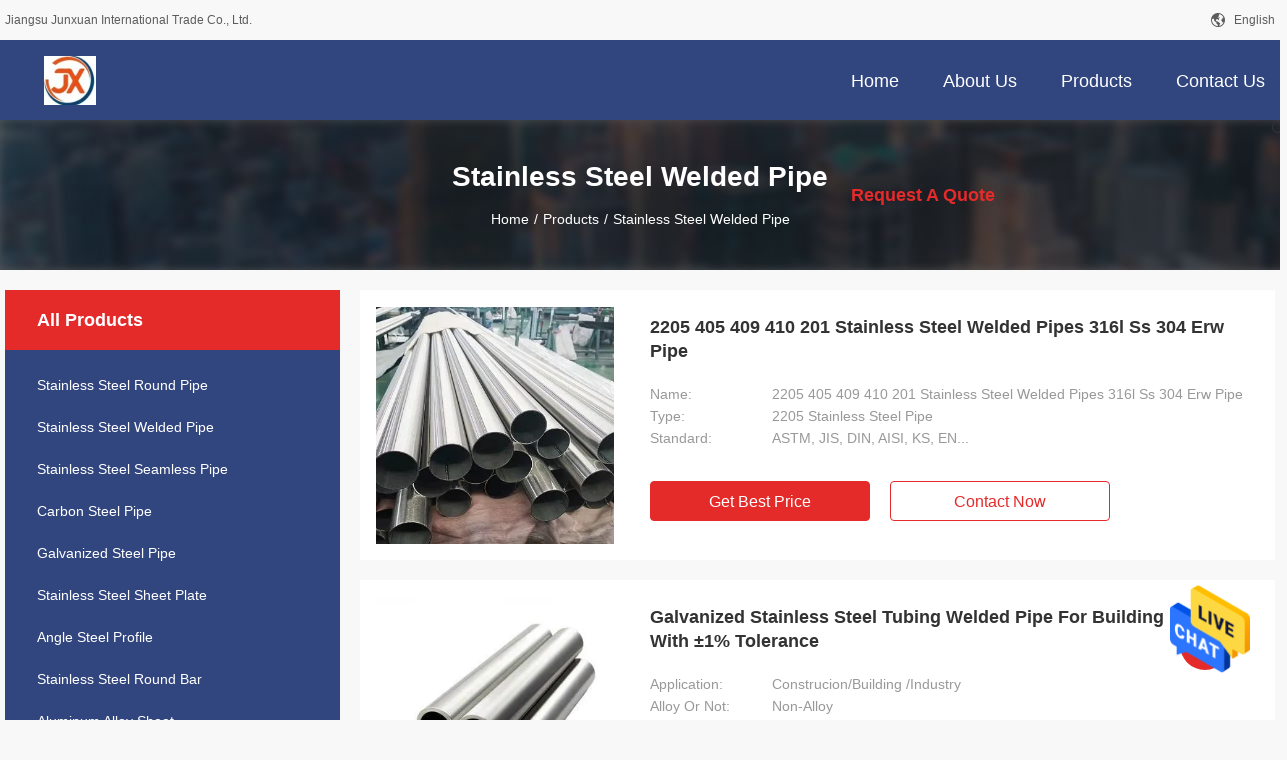

--- FILE ---
content_type: text/html
request_url: https://www.stainlesssteelroundpipe.com/supplier-3494102-stainless-steel-welded-pipe
body_size: 20250
content:

<!DOCTYPE html>
<html  lang=en>
<head>
	<meta charset="utf-8">
	<meta http-equiv="X-UA-Compatible" content="IE=edge">
	<meta name="viewport" content="width=device-width, initial-scale=1.0, maximum-scale=1.0, user-scalable=no">
    <title>Stainless Steel Welded Pipe factory, Buy good quality Stainless Steel Welded Pipe Products from China</title>
    <meta name="keywords" content="China Stainless Steel Welded Pipe, Stainless Steel Welded Pipe factory, Buy Stainless Steel Welded Pipe, Good quality Stainless Steel Welded Pipe" />
    <meta name="description" content="Buy low priced Stainless Steel Welded Pipe from Stainless Steel Welded Pipe factory, We provide good quality Stainless Steel Welded Pipe from China." />
				<link rel='preload'
					  href=/photo/stainlesssteelroundpipe/sitetpl/style/common.css?ver=1658892274 as='style'><link type='text/css' rel='stylesheet'
					  href=/photo/stainlesssteelroundpipe/sitetpl/style/common.css?ver=1658892274 media='all'><meta property="og:title" content="Stainless Steel Welded Pipe factory, Buy good quality Stainless Steel Welded Pipe Products from China" />
<meta property="og:description" content="Buy low priced Stainless Steel Welded Pipe from Stainless Steel Welded Pipe factory, We provide good quality Stainless Steel Welded Pipe from China." />
<meta property="og:type" content="product" />
<meta property="og:availability" content="instock" />
<meta property="og:site_name" content="Jiangsu Junxuan International Trade Co., Ltd." />
<meta property="og:url" content="https://www.stainlesssteelroundpipe.com/supplier-3494102-stainless-steel-welded-pipe" />
<meta property="og:image" content="https://www.stainlesssteelroundpipe.com/photo/pt112729502-2205_405_409_410_201_stainless_steel_welded_pipes_316l_ss_304_erw_pipe.jpg" />
<link rel="canonical" href="https://www.stainlesssteelroundpipe.com/supplier-3494102-stainless-steel-welded-pipe" />
<link rel="alternate" href="https://m.stainlesssteelroundpipe.com/supplier-3494102-stainless-steel-welded-pipe" media="only screen and (max-width: 640px)" />
<style type="text/css">
/*<![CDATA[*/
.consent__cookie {position: fixed;top: 0;left: 0;width: 100%;height: 0%;z-index: 100000;}.consent__cookie_bg {position: fixed;top: 0;left: 0;width: 100%;height: 100%;background: #000;opacity: .6;display: none }.consent__cookie_rel {position: fixed;bottom:0;left: 0;width: 100%;background: #fff;display: -webkit-box;display: -ms-flexbox;display: flex;flex-wrap: wrap;padding: 24px 80px;-webkit-box-sizing: border-box;box-sizing: border-box;-webkit-box-pack: justify;-ms-flex-pack: justify;justify-content: space-between;-webkit-transition: all ease-in-out .3s;transition: all ease-in-out .3s }.consent__close {position: absolute;top: 20px;right: 20px;cursor: pointer }.consent__close svg {fill: #777 }.consent__close:hover svg {fill: #000 }.consent__cookie_box {flex: 1;word-break: break-word;}.consent__warm {color: #777;font-size: 16px;margin-bottom: 12px;line-height: 19px }.consent__title {color: #333;font-size: 20px;font-weight: 600;margin-bottom: 12px;line-height: 23px }.consent__itxt {color: #333;font-size: 14px;margin-bottom: 12px;display: -webkit-box;display: -ms-flexbox;display: flex;-webkit-box-align: center;-ms-flex-align: center;align-items: center }.consent__itxt i {display: -webkit-inline-box;display: -ms-inline-flexbox;display: inline-flex;width: 28px;height: 28px;border-radius: 50%;background: #e0f9e9;margin-right: 8px;-webkit-box-align: center;-ms-flex-align: center;align-items: center;-webkit-box-pack: center;-ms-flex-pack: center;justify-content: center }.consent__itxt svg {fill: #3ca860 }.consent__txt {color: #a6a6a6;font-size: 14px;margin-bottom: 8px;line-height: 17px }.consent__btns {display: -webkit-box;display: -ms-flexbox;display: flex;-webkit-box-orient: vertical;-webkit-box-direction: normal;-ms-flex-direction: column;flex-direction: column;-webkit-box-pack: center;-ms-flex-pack: center;justify-content: center;flex-shrink: 0;}.consent__btn {width: 280px;height: 40px;line-height: 40px;text-align: center;background: #3ca860;color: #fff;border-radius: 4px;margin: 8px 0;-webkit-box-sizing: border-box;box-sizing: border-box;cursor: pointer;font-size:14px}.consent__btn:hover {background: #00823b }.consent__btn.empty {color: #3ca860;border: 1px solid #3ca860;background: #fff }.consent__btn.empty:hover {background: #3ca860;color: #fff }.open .consent__cookie_bg {display: block }.open .consent__cookie_rel {bottom: 0 }@media (max-width: 760px) {.consent__btns {width: 100%;align-items: center;}.consent__cookie_rel {padding: 20px 24px }}.consent__cookie.open {display: block;}.consent__cookie {display: none;}
/*]]>*/
</style>
<script type="text/javascript">
/*<![CDATA[*/
window.isvideotpl = 0;window.detailurl = '';
var isShowGuide=0;showGuideColor=0;var company_type = 0;var webim_domain = '';

var colorUrl = '';
var aisearch = 0;
var selfUrl = '';
window.playerReportUrl='/vod/view_count/report';
var query_string = ["Products","Show",3494102];
var g_tp = '';
var customtplcolor = 99704;
window.predomainsub = "";
/*]]>*/
</script>
</head>
<body>
<img src="/logo.gif" style="display:none" alt="logo"/>
    <div id="floatAd" style="z-index: 110000;position:absolute;right:30px;bottom:60px;height:79px;display: block;">
                                <a href="/webim/webim_tab.html" rel="nofollow" data-uid="0" onclick= 'setwebimCookie(0,0,0);' target="_blank">
            <img style="width: 80px;cursor: pointer;" alt='Send Message' src="/images/floatimage_chat.gif"/>
        </a>
                                </div>
<a style="display: none!important;" title="Jiangsu Junxuan International Trade Co., Ltd." class="float-inquiry" href="/contactnow.html" onclick='setinquiryCookie("{\"showproduct\":0,\"pid\":0,\"name\":\"\",\"source_url\":\"\",\"picurl\":\"\",\"propertyDetail\":[],\"username\":\"Miss. Rose\",\"viewTime\":\"Last Login : 5 hours 48 minutes ago\",\"subject\":\"Please send me your price list\",\"countrycode\":\"UY\"}");'></a>
<script>
var originProductInfo = '';
var originProductInfo = {"showproduct":1,"pid":"30180731","name":"2205 405 409 410 201 Stainless Steel Welded Pipes 316l Ss 304 Erw Pipe","source_url":"\/sale-30180731-2205-405-409-410-201-stainless-steel-welded-pipes-316l-ss-304-erw-pipe.html","picurl":"\/photo\/pd112729502-2205_405_409_410_201_stainless_steel_welded_pipes_316l_ss_304_erw_pipe.jpg","propertyDetail":[["Name","2205 405 409 410 201 Stainless Steel Welded Pipes 316l Ss 304 Erw Pipe"],["Type","2205 stainless steel pipe"],["Standard","ASTM, JIS, DIN, AISI, KS, EN..."],["Surface Finish","No. 1, No. 4, No. 8, HL, 2B, BA, Mirror"]],"company_name":null,"picurl_c":"\/photo\/pc112729502-2205_405_409_410_201_stainless_steel_welded_pipes_316l_ss_304_erw_pipe.jpg","price":"Negotiable","username":"admin","viewTime":"Last Login : 10 hours 48 minutes ago","subject":"What is the CIF price on your 2205 405 409 410 201 Stainless Steel Welded Pipes 316l Ss 304 Erw Pipe","countrycode":"UY"};
var save_url = "/contactsave.html";
var update_url = "/updateinquiry.html";
var productInfo = {};
var defaulProductInfo = {};
var myDate = new Date();
var curDate = myDate.getFullYear()+'-'+(parseInt(myDate.getMonth())+1)+'-'+myDate.getDate();
var message = '';
var default_pop = 1;
var leaveMessageDialog = document.getElementsByClassName('leave-message-dialog')[0]; // 获取弹层
var _$$ = function (dom) {
    return document.querySelectorAll(dom);
};
resInfo = originProductInfo;
resInfo['name'] = resInfo['name'] || '';
defaulProductInfo.pid = resInfo['pid'];
defaulProductInfo.productName = resInfo['name'] ?? '';
defaulProductInfo.productInfo = resInfo['propertyDetail'];
defaulProductInfo.productImg = resInfo['picurl_c'];
defaulProductInfo.subject = resInfo['subject'] ?? '';
defaulProductInfo.productImgAlt = resInfo['name'] ?? '';
var inquirypopup_tmp = 1;
var message = 'Dear,'+'\r\n'+"I am interested in"+' '+trim(resInfo['name'])+", could you send me more details such as type, size, MOQ, material, etc."+'\r\n'+"Thanks!"+'\r\n'+"Waiting for your reply.";
var message_1 = 'Dear,'+'\r\n'+"I am interested in"+' '+trim(resInfo['name'])+", could you send me more details such as type, size, MOQ, material, etc."+'\r\n'+"Thanks!"+'\r\n'+"Waiting for your reply.";
var message_2 = 'Hello,'+'\r\n'+"I am looking for"+' '+trim(resInfo['name'])+", please send me the price, specification and picture."+'\r\n'+"Your swift response will be highly appreciated."+'\r\n'+"Feel free to contact me for more information."+'\r\n'+"Thanks a lot.";
var message_3 = 'Hello,'+'\r\n'+trim(resInfo['name'])+' '+"meets my expectations."+'\r\n'+"Please give me the best price and some other product information."+'\r\n'+"Feel free to contact me via my mail."+'\r\n'+"Thanks a lot.";

var message_4 = 'Dear,'+'\r\n'+"What is the FOB price on your"+' '+trim(resInfo['name'])+'?'+'\r\n'+"Which is the nearest port name?"+'\r\n'+"Please reply me as soon as possible, it would be better to share further information."+'\r\n'+"Regards!";
var message_5 = 'Hi there,'+'\r\n'+"I am very interested in your"+' '+trim(resInfo['name'])+'.'+'\r\n'+"Please send me your product details."+'\r\n'+"Looking forward to your quick reply."+'\r\n'+"Feel free to contact me by mail."+'\r\n'+"Regards!";

var message_6 = 'Dear,'+'\r\n'+"Please provide us with information about your"+' '+trim(resInfo['name'])+", such as type, size, material, and of course the best price."+'\r\n'+"Looking forward to your quick reply."+'\r\n'+"Thank you!";
var message_7 = 'Dear,'+'\r\n'+"Can you supply"+' '+trim(resInfo['name'])+" for us?"+'\r\n'+"First we want a price list and some product details."+'\r\n'+"I hope to get reply asap and look forward to cooperation."+'\r\n'+"Thank you very much.";
var message_8 = 'hi,'+'\r\n'+"I am looking for"+' '+trim(resInfo['name'])+", please give me some more detailed product information."+'\r\n'+"I look forward to your reply."+'\r\n'+"Thank you!";
var message_9 = 'Hello,'+'\r\n'+"Your"+' '+trim(resInfo['name'])+" meets my requirements very well."+'\r\n'+"Please send me the price, specification, and similar model will be OK."+'\r\n'+"Feel free to chat with me."+'\r\n'+"Thanks!";
var message_10 = 'Dear,'+'\r\n'+"I want to know more about the details and quotation of"+' '+trim(resInfo['name'])+'.'+'\r\n'+"Feel free to contact me."+'\r\n'+"Regards!";

var r = getRandom(1,10);

defaulProductInfo.message = eval("message_"+r);
    defaulProductInfo.message = eval("message_"+r);
        var mytAjax = {

    post: function(url, data, fn) {
        var xhr = new XMLHttpRequest();
        xhr.open("POST", url, true);
        xhr.setRequestHeader("Content-Type", "application/x-www-form-urlencoded;charset=UTF-8");
        xhr.setRequestHeader("X-Requested-With", "XMLHttpRequest");
        xhr.setRequestHeader('Content-Type','text/plain;charset=UTF-8');
        xhr.onreadystatechange = function() {
            if(xhr.readyState == 4 && (xhr.status == 200 || xhr.status == 304)) {
                fn.call(this, xhr.responseText);
            }
        };
        xhr.send(data);
    },

    postform: function(url, data, fn) {
        var xhr = new XMLHttpRequest();
        xhr.open("POST", url, true);
        xhr.setRequestHeader("X-Requested-With", "XMLHttpRequest");
        xhr.onreadystatechange = function() {
            if(xhr.readyState == 4 && (xhr.status == 200 || xhr.status == 304)) {
                fn.call(this, xhr.responseText);
            }
        };
        xhr.send(data);
    }
};
/*window.onload = function(){
    leaveMessageDialog = document.getElementsByClassName('leave-message-dialog')[0];
    if (window.localStorage.recordDialogStatus=='undefined' || (window.localStorage.recordDialogStatus!='undefined' && window.localStorage.recordDialogStatus != curDate)) {
        setTimeout(function(){
            if(parseInt(inquirypopup_tmp%10) == 1){
                creatDialog(defaulProductInfo, 1);
            }
        }, 6000);
    }
};*/
function trim(str)
{
    str = str.replace(/(^\s*)/g,"");
    return str.replace(/(\s*$)/g,"");
};
function getRandom(m,n){
    var num = Math.floor(Math.random()*(m - n) + n);
    return num;
};
function strBtn(param) {

    var starattextarea = document.getElementById("textareamessage").value.length;
    var email = document.getElementById("startEmail").value;

    var default_tip = document.querySelectorAll(".watermark_container").length;
    if (20 < starattextarea && starattextarea < 3000) {
        if(default_tip>0){
            document.getElementById("textareamessage1").parentNode.parentNode.nextElementSibling.style.display = "none";
        }else{
            document.getElementById("textareamessage1").parentNode.nextElementSibling.style.display = "none";
        }

    } else {
        if(default_tip>0){
            document.getElementById("textareamessage1").parentNode.parentNode.nextElementSibling.style.display = "block";
        }else{
            document.getElementById("textareamessage1").parentNode.nextElementSibling.style.display = "block";
        }

        return;
    }

    // var re = /^([a-zA-Z0-9_-])+@([a-zA-Z0-9_-])+\.([a-zA-Z0-9_-])+/i;/*邮箱不区分大小写*/
    var re = /^[a-zA-Z0-9][\w-]*(\.?[\w-]+)*@[a-zA-Z0-9-]+(\.[a-zA-Z0-9]+)+$/i;
    if (!re.test(email)) {
        document.getElementById("startEmail").nextElementSibling.style.display = "block";
        return;
    } else {
        document.getElementById("startEmail").nextElementSibling.style.display = "none";
    }

    var subject = document.getElementById("pop_subject").value;
    var pid = document.getElementById("pop_pid").value;
    var message = document.getElementById("textareamessage").value;
    var sender_email = document.getElementById("startEmail").value;
    var tel = '';
    if (document.getElementById("tel0") != undefined && document.getElementById("tel0") != '')
        tel = document.getElementById("tel0").value;
    var form_serialize = '&tel='+tel;

    form_serialize = form_serialize.replace(/\+/g, "%2B");
    mytAjax.post(save_url,"pid="+pid+"&subject="+subject+"&email="+sender_email+"&message="+(message)+form_serialize,function(res){
        var mes = JSON.parse(res);
        if(mes.status == 200){
            var iid = mes.iid;
            document.getElementById("pop_iid").value = iid;
            document.getElementById("pop_uuid").value = mes.uuid;

            if(typeof gtag_report_conversion === "function"){
                gtag_report_conversion();//执行统计js代码
            }
            if(typeof fbq === "function"){
                fbq('track','Purchase');//执行统计js代码
            }
        }
    });
    for (var index = 0; index < document.querySelectorAll(".dialog-content-pql").length; index++) {
        document.querySelectorAll(".dialog-content-pql")[index].style.display = "none";
    };
    $('#idphonepql').val(tel);
    document.getElementById("dialog-content-pql-id").style.display = "block";
    ;
};
function twoBtnOk(param) {

    var selectgender = document.getElementById("Mr").innerHTML;
    var iid = document.getElementById("pop_iid").value;
    var sendername = document.getElementById("idnamepql").value;
    var senderphone = document.getElementById("idphonepql").value;
    var sendercname = document.getElementById("idcompanypql").value;
    var uuid = document.getElementById("pop_uuid").value;
    var gender = 2;
    if(selectgender == 'Mr.') gender = 0;
    if(selectgender == 'Mrs.') gender = 1;
    var pid = document.getElementById("pop_pid").value;
    var form_serialize = '';

        form_serialize = form_serialize.replace(/\+/g, "%2B");

    mytAjax.post(update_url,"iid="+iid+"&gender="+gender+"&uuid="+uuid+"&name="+(sendername)+"&tel="+(senderphone)+"&company="+(sendercname)+form_serialize,function(res){});

    for (var index = 0; index < document.querySelectorAll(".dialog-content-pql").length; index++) {
        document.querySelectorAll(".dialog-content-pql")[index].style.display = "none";
    };
    document.getElementById("dialog-content-pql-ok").style.display = "block";

};
function toCheckMust(name) {
    $('#'+name+'error').hide();
}
function handClidk(param) {
    var starattextarea = document.getElementById("textareamessage1").value.length;
    var email = document.getElementById("startEmail1").value;
    var default_tip = document.querySelectorAll(".watermark_container").length;
    if (20 < starattextarea && starattextarea < 3000) {
        if(default_tip>0){
            document.getElementById("textareamessage1").parentNode.parentNode.nextElementSibling.style.display = "none";
        }else{
            document.getElementById("textareamessage1").parentNode.nextElementSibling.style.display = "none";
        }

    } else {
        if(default_tip>0){
            document.getElementById("textareamessage1").parentNode.parentNode.nextElementSibling.style.display = "block";
        }else{
            document.getElementById("textareamessage1").parentNode.nextElementSibling.style.display = "block";
        }

        return;
    }

    // var re = /^([a-zA-Z0-9_-])+@([a-zA-Z0-9_-])+\.([a-zA-Z0-9_-])+/i;
    var re = /^[a-zA-Z0-9][\w-]*(\.?[\w-]+)*@[a-zA-Z0-9-]+(\.[a-zA-Z0-9]+)+$/i;
    if (!re.test(email)) {
        document.getElementById("startEmail1").nextElementSibling.style.display = "block";
        return;
    } else {
        document.getElementById("startEmail1").nextElementSibling.style.display = "none";
    }

    var subject = document.getElementById("pop_subject").value;
    var pid = document.getElementById("pop_pid").value;
    var message = document.getElementById("textareamessage1").value;
    var sender_email = document.getElementById("startEmail1").value;
    var form_serialize = tel = '';
    if (document.getElementById("tel1") != undefined && document.getElementById("tel1") != '')
        tel = document.getElementById("tel1").value;
        mytAjax.post(save_url,"email="+sender_email+"&tel="+tel+"&pid="+pid+"&message="+message+"&subject="+subject+form_serialize,function(res){

        var mes = JSON.parse(res);
        if(mes.status == 200){
            var iid = mes.iid;
            document.getElementById("pop_iid").value = iid;
            document.getElementById("pop_uuid").value = mes.uuid;
            if(typeof gtag_report_conversion === "function"){
                gtag_report_conversion();//执行统计js代码
            }
        }

    });
    for (var index = 0; index < document.querySelectorAll(".dialog-content-pql").length; index++) {
        document.querySelectorAll(".dialog-content-pql")[index].style.display = "none";
    };
    $('#idphonepql').val(tel);
    document.getElementById("dialog-content-pql-id").style.display = "block";

};
window.addEventListener('load', function () {
    $('.checkbox-wrap label').each(function(){
        if($(this).find('input').prop('checked')){
            $(this).addClass('on')
        }else {
            $(this).removeClass('on')
        }
    })
    $(document).on('click', '.checkbox-wrap label' , function(ev){
        if (ev.target.tagName.toUpperCase() != 'INPUT') {
            $(this).toggleClass('on')
        }
    })
})

function hand_video(pdata) {
    data = JSON.parse(pdata);
    productInfo.productName = data.productName;
    productInfo.productInfo = data.productInfo;
    productInfo.productImg = data.productImg;
    productInfo.subject = data.subject;

    var message = 'Dear,'+'\r\n'+"I am interested in"+' '+trim(data.productName)+", could you send me more details such as type, size, quantity, material, etc."+'\r\n'+"Thanks!"+'\r\n'+"Waiting for your reply.";

    var message = 'Dear,'+'\r\n'+"I am interested in"+' '+trim(data.productName)+", could you send me more details such as type, size, MOQ, material, etc."+'\r\n'+"Thanks!"+'\r\n'+"Waiting for your reply.";
    var message_1 = 'Dear,'+'\r\n'+"I am interested in"+' '+trim(data.productName)+", could you send me more details such as type, size, MOQ, material, etc."+'\r\n'+"Thanks!"+'\r\n'+"Waiting for your reply.";
    var message_2 = 'Hello,'+'\r\n'+"I am looking for"+' '+trim(data.productName)+", please send me the price, specification and picture."+'\r\n'+"Your swift response will be highly appreciated."+'\r\n'+"Feel free to contact me for more information."+'\r\n'+"Thanks a lot.";
    var message_3 = 'Hello,'+'\r\n'+trim(data.productName)+' '+"meets my expectations."+'\r\n'+"Please give me the best price and some other product information."+'\r\n'+"Feel free to contact me via my mail."+'\r\n'+"Thanks a lot.";

    var message_4 = 'Dear,'+'\r\n'+"What is the FOB price on your"+' '+trim(data.productName)+'?'+'\r\n'+"Which is the nearest port name?"+'\r\n'+"Please reply me as soon as possible, it would be better to share further information."+'\r\n'+"Regards!";
    var message_5 = 'Hi there,'+'\r\n'+"I am very interested in your"+' '+trim(data.productName)+'.'+'\r\n'+"Please send me your product details."+'\r\n'+"Looking forward to your quick reply."+'\r\n'+"Feel free to contact me by mail."+'\r\n'+"Regards!";

    var message_6 = 'Dear,'+'\r\n'+"Please provide us with information about your"+' '+trim(data.productName)+", such as type, size, material, and of course the best price."+'\r\n'+"Looking forward to your quick reply."+'\r\n'+"Thank you!";
    var message_7 = 'Dear,'+'\r\n'+"Can you supply"+' '+trim(data.productName)+" for us?"+'\r\n'+"First we want a price list and some product details."+'\r\n'+"I hope to get reply asap and look forward to cooperation."+'\r\n'+"Thank you very much.";
    var message_8 = 'hi,'+'\r\n'+"I am looking for"+' '+trim(data.productName)+", please give me some more detailed product information."+'\r\n'+"I look forward to your reply."+'\r\n'+"Thank you!";
    var message_9 = 'Hello,'+'\r\n'+"Your"+' '+trim(data.productName)+" meets my requirements very well."+'\r\n'+"Please send me the price, specification, and similar model will be OK."+'\r\n'+"Feel free to chat with me."+'\r\n'+"Thanks!";
    var message_10 = 'Dear,'+'\r\n'+"I want to know more about the details and quotation of"+' '+trim(data.productName)+'.'+'\r\n'+"Feel free to contact me."+'\r\n'+"Regards!";

    var r = getRandom(1,10);

    productInfo.message = eval("message_"+r);
            if(parseInt(inquirypopup_tmp/10) == 1){
        productInfo.message = "";
    }
    productInfo.pid = data.pid;
    creatDialog(productInfo, 2);
};

function handDialog(pdata) {
    data = JSON.parse(pdata);
    productInfo.productName = data.productName;
    productInfo.productInfo = data.productInfo;
    productInfo.productImg = data.productImg;
    productInfo.subject = data.subject;

    var message = 'Dear,'+'\r\n'+"I am interested in"+' '+trim(data.productName)+", could you send me more details such as type, size, quantity, material, etc."+'\r\n'+"Thanks!"+'\r\n'+"Waiting for your reply.";

    var message = 'Dear,'+'\r\n'+"I am interested in"+' '+trim(data.productName)+", could you send me more details such as type, size, MOQ, material, etc."+'\r\n'+"Thanks!"+'\r\n'+"Waiting for your reply.";
    var message_1 = 'Dear,'+'\r\n'+"I am interested in"+' '+trim(data.productName)+", could you send me more details such as type, size, MOQ, material, etc."+'\r\n'+"Thanks!"+'\r\n'+"Waiting for your reply.";
    var message_2 = 'Hello,'+'\r\n'+"I am looking for"+' '+trim(data.productName)+", please send me the price, specification and picture."+'\r\n'+"Your swift response will be highly appreciated."+'\r\n'+"Feel free to contact me for more information."+'\r\n'+"Thanks a lot.";
    var message_3 = 'Hello,'+'\r\n'+trim(data.productName)+' '+"meets my expectations."+'\r\n'+"Please give me the best price and some other product information."+'\r\n'+"Feel free to contact me via my mail."+'\r\n'+"Thanks a lot.";

    var message_4 = 'Dear,'+'\r\n'+"What is the FOB price on your"+' '+trim(data.productName)+'?'+'\r\n'+"Which is the nearest port name?"+'\r\n'+"Please reply me as soon as possible, it would be better to share further information."+'\r\n'+"Regards!";
    var message_5 = 'Hi there,'+'\r\n'+"I am very interested in your"+' '+trim(data.productName)+'.'+'\r\n'+"Please send me your product details."+'\r\n'+"Looking forward to your quick reply."+'\r\n'+"Feel free to contact me by mail."+'\r\n'+"Regards!";

    var message_6 = 'Dear,'+'\r\n'+"Please provide us with information about your"+' '+trim(data.productName)+", such as type, size, material, and of course the best price."+'\r\n'+"Looking forward to your quick reply."+'\r\n'+"Thank you!";
    var message_7 = 'Dear,'+'\r\n'+"Can you supply"+' '+trim(data.productName)+" for us?"+'\r\n'+"First we want a price list and some product details."+'\r\n'+"I hope to get reply asap and look forward to cooperation."+'\r\n'+"Thank you very much.";
    var message_8 = 'hi,'+'\r\n'+"I am looking for"+' '+trim(data.productName)+", please give me some more detailed product information."+'\r\n'+"I look forward to your reply."+'\r\n'+"Thank you!";
    var message_9 = 'Hello,'+'\r\n'+"Your"+' '+trim(data.productName)+" meets my requirements very well."+'\r\n'+"Please send me the price, specification, and similar model will be OK."+'\r\n'+"Feel free to chat with me."+'\r\n'+"Thanks!";
    var message_10 = 'Dear,'+'\r\n'+"I want to know more about the details and quotation of"+' '+trim(data.productName)+'.'+'\r\n'+"Feel free to contact me."+'\r\n'+"Regards!";

    var r = getRandom(1,10);
    productInfo.message = eval("message_"+r);
            if(parseInt(inquirypopup_tmp/10) == 1){
        productInfo.message = "";
    }
    productInfo.pid = data.pid;
    creatDialog(productInfo, 2);
};

function closepql(param) {

    leaveMessageDialog.style.display = 'none';
};

function closepql2(param) {

    for (var index = 0; index < document.querySelectorAll(".dialog-content-pql").length; index++) {
        document.querySelectorAll(".dialog-content-pql")[index].style.display = "none";
    };
    document.getElementById("dialog-content-pql-ok").style.display = "block";
};

function decodeHtmlEntities(str) {
    var tempElement = document.createElement('div');
    tempElement.innerHTML = str;
    return tempElement.textContent || tempElement.innerText || '';
}

function initProduct(productInfo,type){

    productInfo.productName = decodeHtmlEntities(productInfo.productName);
    productInfo.message = decodeHtmlEntities(productInfo.message);

    leaveMessageDialog = document.getElementsByClassName('leave-message-dialog')[0];
    leaveMessageDialog.style.display = "block";
    if(type == 3){
        var popinquiryemail = document.getElementById("popinquiryemail").value;
        _$$("#startEmail1")[0].value = popinquiryemail;
    }else{
        _$$("#startEmail1")[0].value = "";
    }
    _$$("#startEmail")[0].value = "";
    _$$("#idnamepql")[0].value = "";
    _$$("#idphonepql")[0].value = "";
    _$$("#idcompanypql")[0].value = "";

    _$$("#pop_pid")[0].value = productInfo.pid;
    _$$("#pop_subject")[0].value = productInfo.subject;
    
    if(parseInt(inquirypopup_tmp/10) == 1){
        productInfo.message = "";
    }

    _$$("#textareamessage1")[0].value = productInfo.message;
    _$$("#textareamessage")[0].value = productInfo.message;

    _$$("#dialog-content-pql-id .titlep")[0].innerHTML = productInfo.productName;
    _$$("#dialog-content-pql-id img")[0].setAttribute("src", productInfo.productImg);
    _$$("#dialog-content-pql-id img")[0].setAttribute("alt", productInfo.productImgAlt);

    _$$("#dialog-content-pql-id-hand img")[0].setAttribute("src", productInfo.productImg);
    _$$("#dialog-content-pql-id-hand img")[0].setAttribute("alt", productInfo.productImgAlt);
    _$$("#dialog-content-pql-id-hand .titlep")[0].innerHTML = productInfo.productName;

    if (productInfo.productInfo.length > 0) {
        var ul2, ul;
        ul = document.createElement("ul");
        for (var index = 0; index < productInfo.productInfo.length; index++) {
            var el = productInfo.productInfo[index];
            var li = document.createElement("li");
            var span1 = document.createElement("span");
            span1.innerHTML = el[0] + ":";
            var span2 = document.createElement("span");
            span2.innerHTML = el[1];
            li.appendChild(span1);
            li.appendChild(span2);
            ul.appendChild(li);

        }
        ul2 = ul.cloneNode(true);
        if (type === 1) {
            _$$("#dialog-content-pql-id .left")[0].replaceChild(ul, _$$("#dialog-content-pql-id .left ul")[0]);
        } else {
            _$$("#dialog-content-pql-id-hand .left")[0].replaceChild(ul2, _$$("#dialog-content-pql-id-hand .left ul")[0]);
            _$$("#dialog-content-pql-id .left")[0].replaceChild(ul, _$$("#dialog-content-pql-id .left ul")[0]);
        }
    };
    for (var index = 0; index < _$$("#dialog-content-pql-id .right ul li").length; index++) {
        _$$("#dialog-content-pql-id .right ul li")[index].addEventListener("click", function (params) {
            _$$("#dialog-content-pql-id .right #Mr")[0].innerHTML = this.innerHTML
        }, false)

    };

};
function closeInquiryCreateDialog() {
    document.getElementById("xuanpan_dialog_box_pql").style.display = "none";
};
function showInquiryCreateDialog() {
    document.getElementById("xuanpan_dialog_box_pql").style.display = "block";
};
function submitPopInquiry(){
    var message = document.getElementById("inquiry_message").value;
    var email = document.getElementById("inquiry_email").value;
    var subject = defaulProductInfo.subject;
    var pid = defaulProductInfo.pid;
    if (email === undefined) {
        showInquiryCreateDialog();
        document.getElementById("inquiry_email").style.border = "1px solid red";
        return false;
    };
    if (message === undefined) {
        showInquiryCreateDialog();
        document.getElementById("inquiry_message").style.border = "1px solid red";
        return false;
    };
    if (email.search(/^\w+((-\w+)|(\.\w+))*\@[A-Za-z0-9]+((\.|-)[A-Za-z0-9]+)*\.[A-Za-z0-9]+$/) == -1) {
        document.getElementById("inquiry_email").style.border= "1px solid red";
        showInquiryCreateDialog();
        return false;
    } else {
        document.getElementById("inquiry_email").style.border= "";
    };
    if (message.length < 20 || message.length >3000) {
        showInquiryCreateDialog();
        document.getElementById("inquiry_message").style.border = "1px solid red";
        return false;
    } else {
        document.getElementById("inquiry_message").style.border = "";
    };
    var tel = '';
    if (document.getElementById("tel") != undefined && document.getElementById("tel") != '')
        tel = document.getElementById("tel").value;

    mytAjax.post(save_url,"pid="+pid+"&subject="+subject+"&email="+email+"&message="+(message)+'&tel='+tel,function(res){
        var mes = JSON.parse(res);
        if(mes.status == 200){
            var iid = mes.iid;
            document.getElementById("pop_iid").value = iid;
            document.getElementById("pop_uuid").value = mes.uuid;

        }
    });
    initProduct(defaulProductInfo);
    for (var index = 0; index < document.querySelectorAll(".dialog-content-pql").length; index++) {
        document.querySelectorAll(".dialog-content-pql")[index].style.display = "none";
    };
    $('#idphonepql').val(tel);
    document.getElementById("dialog-content-pql-id").style.display = "block";

};

//带附件上传
function submitPopInquiryfile(email_id,message_id,check_sort,name_id,phone_id,company_id,attachments){

    if(typeof(check_sort) == 'undefined'){
        check_sort = 0;
    }
    var message = document.getElementById(message_id).value;
    var email = document.getElementById(email_id).value;
    var attachments = document.getElementById(attachments).value;
    if(typeof(name_id) !== 'undefined' && name_id != ""){
        var name  = document.getElementById(name_id).value;
    }
    if(typeof(phone_id) !== 'undefined' && phone_id != ""){
        var phone = document.getElementById(phone_id).value;
    }
    if(typeof(company_id) !== 'undefined' && company_id != ""){
        var company = document.getElementById(company_id).value;
    }
    var subject = defaulProductInfo.subject;
    var pid = defaulProductInfo.pid;

    if(check_sort == 0){
        if (email === undefined) {
            showInquiryCreateDialog();
            document.getElementById(email_id).style.border = "1px solid red";
            return false;
        };
        if (message === undefined) {
            showInquiryCreateDialog();
            document.getElementById(message_id).style.border = "1px solid red";
            return false;
        };

        if (email.search(/^\w+((-\w+)|(\.\w+))*\@[A-Za-z0-9]+((\.|-)[A-Za-z0-9]+)*\.[A-Za-z0-9]+$/) == -1) {
            document.getElementById(email_id).style.border= "1px solid red";
            showInquiryCreateDialog();
            return false;
        } else {
            document.getElementById(email_id).style.border= "";
        };
        if (message.length < 20 || message.length >3000) {
            showInquiryCreateDialog();
            document.getElementById(message_id).style.border = "1px solid red";
            return false;
        } else {
            document.getElementById(message_id).style.border = "";
        };
    }else{

        if (message === undefined) {
            showInquiryCreateDialog();
            document.getElementById(message_id).style.border = "1px solid red";
            return false;
        };

        if (email === undefined) {
            showInquiryCreateDialog();
            document.getElementById(email_id).style.border = "1px solid red";
            return false;
        };

        if (message.length < 20 || message.length >3000) {
            showInquiryCreateDialog();
            document.getElementById(message_id).style.border = "1px solid red";
            return false;
        } else {
            document.getElementById(message_id).style.border = "";
        };

        if (email.search(/^\w+((-\w+)|(\.\w+))*\@[A-Za-z0-9]+((\.|-)[A-Za-z0-9]+)*\.[A-Za-z0-9]+$/) == -1) {
            document.getElementById(email_id).style.border= "1px solid red";
            showInquiryCreateDialog();
            return false;
        } else {
            document.getElementById(email_id).style.border= "";
        };

    };

    mytAjax.post(save_url,"pid="+pid+"&subject="+subject+"&email="+email+"&message="+message+"&company="+company+"&attachments="+attachments,function(res){
        var mes = JSON.parse(res);
        if(mes.status == 200){
            var iid = mes.iid;
            document.getElementById("pop_iid").value = iid;
            document.getElementById("pop_uuid").value = mes.uuid;

            if(typeof gtag_report_conversion === "function"){
                gtag_report_conversion();//执行统计js代码
            }
            if(typeof fbq === "function"){
                fbq('track','Purchase');//执行统计js代码
            }
        }
    });
    initProduct(defaulProductInfo);

    if(name !== undefined && name != ""){
        _$$("#idnamepql")[0].value = name;
    }

    if(phone !== undefined && phone != ""){
        _$$("#idphonepql")[0].value = phone;
    }

    if(company !== undefined && company != ""){
        _$$("#idcompanypql")[0].value = company;
    }

    for (var index = 0; index < document.querySelectorAll(".dialog-content-pql").length; index++) {
        document.querySelectorAll(".dialog-content-pql")[index].style.display = "none";
    };
    document.getElementById("dialog-content-pql-id").style.display = "block";

};
function submitPopInquiryByParam(email_id,message_id,check_sort,name_id,phone_id,company_id){

    if(typeof(check_sort) == 'undefined'){
        check_sort = 0;
    }

    var senderphone = '';
    var message = document.getElementById(message_id).value;
    var email = document.getElementById(email_id).value;
    if(typeof(name_id) !== 'undefined' && name_id != ""){
        var name  = document.getElementById(name_id).value;
    }
    if(typeof(phone_id) !== 'undefined' && phone_id != ""){
        var phone = document.getElementById(phone_id).value;
        senderphone = phone;
    }
    if(typeof(company_id) !== 'undefined' && company_id != ""){
        var company = document.getElementById(company_id).value;
    }
    var subject = defaulProductInfo.subject;
    var pid = defaulProductInfo.pid;

    if(check_sort == 0){
        if (email === undefined) {
            showInquiryCreateDialog();
            document.getElementById(email_id).style.border = "1px solid red";
            return false;
        };
        if (message === undefined) {
            showInquiryCreateDialog();
            document.getElementById(message_id).style.border = "1px solid red";
            return false;
        };

        if (email.search(/^\w+((-\w+)|(\.\w+))*\@[A-Za-z0-9]+((\.|-)[A-Za-z0-9]+)*\.[A-Za-z0-9]+$/) == -1) {
            document.getElementById(email_id).style.border= "1px solid red";
            showInquiryCreateDialog();
            return false;
        } else {
            document.getElementById(email_id).style.border= "";
        };
        if (message.length < 20 || message.length >3000) {
            showInquiryCreateDialog();
            document.getElementById(message_id).style.border = "1px solid red";
            return false;
        } else {
            document.getElementById(message_id).style.border = "";
        };
    }else{

        if (message === undefined) {
            showInquiryCreateDialog();
            document.getElementById(message_id).style.border = "1px solid red";
            return false;
        };

        if (email === undefined) {
            showInquiryCreateDialog();
            document.getElementById(email_id).style.border = "1px solid red";
            return false;
        };

        if (message.length < 20 || message.length >3000) {
            showInquiryCreateDialog();
            document.getElementById(message_id).style.border = "1px solid red";
            return false;
        } else {
            document.getElementById(message_id).style.border = "";
        };

        if (email.search(/^\w+((-\w+)|(\.\w+))*\@[A-Za-z0-9]+((\.|-)[A-Za-z0-9]+)*\.[A-Za-z0-9]+$/) == -1) {
            document.getElementById(email_id).style.border= "1px solid red";
            showInquiryCreateDialog();
            return false;
        } else {
            document.getElementById(email_id).style.border= "";
        };

    };

    var productsku = "";
    if($("#product_sku").length > 0){
        productsku = $("#product_sku").html();
    }

    mytAjax.post(save_url,"tel="+senderphone+"&pid="+pid+"&subject="+subject+"&email="+email+"&message="+message+"&messagesku="+encodeURI(productsku),function(res){
        var mes = JSON.parse(res);
        if(mes.status == 200){
            var iid = mes.iid;
            document.getElementById("pop_iid").value = iid;
            document.getElementById("pop_uuid").value = mes.uuid;

            if(typeof gtag_report_conversion === "function"){
                gtag_report_conversion();//执行统计js代码
            }
            if(typeof fbq === "function"){
                fbq('track','Purchase');//执行统计js代码
            }
        }
    });
    initProduct(defaulProductInfo);

    if(name !== undefined && name != ""){
        _$$("#idnamepql")[0].value = name;
    }

    if(phone !== undefined && phone != ""){
        _$$("#idphonepql")[0].value = phone;
    }

    if(company !== undefined && company != ""){
        _$$("#idcompanypql")[0].value = company;
    }

    for (var index = 0; index < document.querySelectorAll(".dialog-content-pql").length; index++) {
        document.querySelectorAll(".dialog-content-pql")[index].style.display = "none";

    };
    document.getElementById("dialog-content-pql-id").style.display = "block";

};

function creat_videoDialog(productInfo, type) {

    if(type == 1){
        if(default_pop != 1){
            return false;
        }
        window.localStorage.recordDialogStatus = curDate;
    }else{
        default_pop = 0;
    }
    initProduct(productInfo, type);
    if (type === 1) {
        // 自动弹出
        for (var index = 0; index < document.querySelectorAll(".dialog-content-pql").length; index++) {

            document.querySelectorAll(".dialog-content-pql")[index].style.display = "none";
        };
        document.getElementById("dialog-content-pql").style.display = "block";
    } else {
        // 手动弹出
        for (var index = 0; index < document.querySelectorAll(".dialog-content-pql").length; index++) {
            document.querySelectorAll(".dialog-content-pql")[index].style.display = "none";
        };
        document.getElementById("dialog-content-pql-id-hand").style.display = "block";
    }
}

function creatDialog(productInfo, type) {

    if(type == 1){
        if(default_pop != 1){
            return false;
        }
        window.localStorage.recordDialogStatus = curDate;
    }else{
        default_pop = 0;
    }
    initProduct(productInfo, type);
    if (type === 1) {
        // 自动弹出
        for (var index = 0; index < document.querySelectorAll(".dialog-content-pql").length; index++) {

            document.querySelectorAll(".dialog-content-pql")[index].style.display = "none";
        };
        document.getElementById("dialog-content-pql").style.display = "block";
    } else {
        // 手动弹出
        for (var index = 0; index < document.querySelectorAll(".dialog-content-pql").length; index++) {
            document.querySelectorAll(".dialog-content-pql")[index].style.display = "none";
        };
        document.getElementById("dialog-content-pql-id-hand").style.display = "block";
    }
}

//带邮箱信息打开询盘框 emailtype=1表示带入邮箱
function openDialog(emailtype){
    var type = 2;//不带入邮箱，手动弹出
    if(emailtype == 1){
        var popinquiryemail = document.getElementById("popinquiryemail").value;
        // var re = /^([a-zA-Z0-9_-])+@([a-zA-Z0-9_-])+\.([a-zA-Z0-9_-])+/i;
        var re = /^[a-zA-Z0-9][\w-]*(\.?[\w-]+)*@[a-zA-Z0-9-]+(\.[a-zA-Z0-9]+)+$/i;
        if (!re.test(popinquiryemail)) {
            //前端提示样式;
            showInquiryCreateDialog();
            document.getElementById("popinquiryemail").style.border = "1px solid red";
            return false;
        } else {
            //前端提示样式;
        }
        var type = 3;
    }
    creatDialog(defaulProductInfo,type);
}

//上传附件
function inquiryUploadFile(){
    var fileObj = document.querySelector("#fileId").files[0];
    //构建表单数据
    var formData = new FormData();
    var filesize = fileObj.size;
    if(filesize > 10485760 || filesize == 0) {
        document.getElementById("filetips").style.display = "block";
        return false;
    }else {
        document.getElementById("filetips").style.display = "none";
    }
    formData.append('popinquiryfile', fileObj);
    document.getElementById("quotefileform").reset();
    var save_url = "/inquiryuploadfile.html";
    mytAjax.postform(save_url,formData,function(res){
        var mes = JSON.parse(res);
        if(mes.status == 200){
            document.getElementById("uploader-file-info").innerHTML = document.getElementById("uploader-file-info").innerHTML + "<span class=op>"+mes.attfile.name+"<a class=delatt id=att"+mes.attfile.id+" onclick=delatt("+mes.attfile.id+");>Delete</a></span>";
            var nowattachs = document.getElementById("attachments").value;
            if( nowattachs !== ""){
                var attachs = JSON.parse(nowattachs);
                attachs[mes.attfile.id] = mes.attfile;
            }else{
                var attachs = {};
                attachs[mes.attfile.id] = mes.attfile;
            }
            document.getElementById("attachments").value = JSON.stringify(attachs);
        }
    });
}
//附件删除
function delatt(attid)
{
    var nowattachs = document.getElementById("attachments").value;
    if( nowattachs !== ""){
        var attachs = JSON.parse(nowattachs);
        if(attachs[attid] == ""){
            return false;
        }
        var formData = new FormData();
        var delfile = attachs[attid]['filename'];
        var save_url = "/inquirydelfile.html";
        if(delfile != "") {
            formData.append('delfile', delfile);
            mytAjax.postform(save_url, formData, function (res) {
                if(res !== "") {
                    var mes = JSON.parse(res);
                    if (mes.status == 200) {
                        delete attachs[attid];
                        document.getElementById("attachments").value = JSON.stringify(attachs);
                        var s = document.getElementById("att"+attid);
                        s.parentNode.remove();
                    }
                }
            });
        }
    }else{
        return false;
    }
}

</script>
<div class="leave-message-dialog" style="display: none">
<style>
    .leave-message-dialog .close:before, .leave-message-dialog .close:after{
        content:initial;
    }
</style>
<div class="dialog-content-pql" id="dialog-content-pql" style="display: none">
    <span class="close" onclick="closepql()"><img src="/images/close.png" alt="close"></span>
    <div class="title">
        <p class="firstp-pql">Leave a Message</p>
        <p class="lastp-pql">We will call you back soon!</p>
    </div>
    <div class="form">
        <div class="textarea">
            <textarea style='font-family: robot;'  name="" id="textareamessage" cols="30" rows="10" style="margin-bottom:14px;width:100%"
                placeholder="Please enter your inquiry details."></textarea>
        </div>
        <p class="error-pql"> <span class="icon-pql"><img src="/images/error.png" alt="Jiangsu Junxuan International Trade Co., Ltd."></span> Your message must be between 20-3,000 characters!</p>
        <input id="startEmail" type="text" placeholder="Enter your E-mail" onkeydown="if(event.keyCode === 13){ strBtn();}">
        <p class="error-pql"><span class="icon-pql"><img src="/images/error.png" alt="Jiangsu Junxuan International Trade Co., Ltd."></span> Please check your E-mail! </p>
                <div class="operations">
            <div class='btn' id="submitStart" type="submit" onclick="strBtn()">SUBMIT</div>
        </div>
            </div>
</div>
<div class="dialog-content-pql dialog-content-pql-id" id="dialog-content-pql-id" style="display:none">
            <p class="title">More information facilitates better communication.</p>
        <span class="close" onclick="closepql2()"><svg t="1648434466530" class="icon" viewBox="0 0 1024 1024" version="1.1" xmlns="http://www.w3.org/2000/svg" p-id="2198" width="16" height="16"><path d="M576 512l277.333333 277.333333-64 64-277.333333-277.333333L234.666667 853.333333 170.666667 789.333333l277.333333-277.333333L170.666667 234.666667 234.666667 170.666667l277.333333 277.333333L789.333333 170.666667 853.333333 234.666667 576 512z" fill="#444444" p-id="2199"></path></svg></span>
    <div class="left">
        <div class="img"><img></div>
        <p class="titlep"></p>
        <ul> </ul>
    </div>
    <div class="right">
                <div style="position: relative;">
            <div class="mr"> <span id="Mr">Mr.</span>
                <ul>
                    <li>Mr.</li>
                    <li>Mrs.</li>
                </ul>
            </div>
            <input style="text-indent: 80px;" type="text" id="idnamepql" placeholder="Input your name">
        </div>
        <input type="text"  id="idphonepql"  placeholder="Phone Number">
        <input type="text" id="idcompanypql"  placeholder="Company" onkeydown="if(event.keyCode === 13){ twoBtnOk();}">
                <div class="btn form_new" id="twoBtnOk" onclick="twoBtnOk()">OK</div>
    </div>
</div>

<div class="dialog-content-pql dialog-content-pql-ok" id="dialog-content-pql-ok" style="display:none">
            <p class="title">Submitted successfully!</p>
        <span class="close" onclick="closepql()"><svg t="1648434466530" class="icon" viewBox="0 0 1024 1024" version="1.1" xmlns="http://www.w3.org/2000/svg" p-id="2198" width="16" height="16"><path d="M576 512l277.333333 277.333333-64 64-277.333333-277.333333L234.666667 853.333333 170.666667 789.333333l277.333333-277.333333L170.666667 234.666667 234.666667 170.666667l277.333333 277.333333L789.333333 170.666667 853.333333 234.666667 576 512z" fill="#444444" p-id="2199"></path></svg></span>
    <div class="duihaook"></div>
        <p class="p1" style="text-align: center; font-size: 18px; margin-top: 14px;">We will call you back soon!</p>
    <div class="btn" onclick="closepql()" id="endOk" style="margin: 0 auto;margin-top: 50px;">OK</div>
</div>
<div class="dialog-content-pql dialog-content-pql-id dialog-content-pql-id-hand" id="dialog-content-pql-id-hand"
    style="display:none">
     <input type="hidden" name="pop_pid" id="pop_pid" value="0">
     <input type="hidden" name="pop_subject" id="pop_subject" value="">
     <input type="hidden" name="pop_iid" id="pop_iid" value="0">
     <input type="hidden" name="pop_uuid" id="pop_uuid" value="0">
            <div class="title">
            <p class="firstp-pql">Leave a Message</p>
            <p class="lastp-pql">We will call you back soon!</p>
        </div>
        <span class="close" onclick="closepql()"><svg t="1648434466530" class="icon" viewBox="0 0 1024 1024" version="1.1" xmlns="http://www.w3.org/2000/svg" p-id="2198" width="16" height="16"><path d="M576 512l277.333333 277.333333-64 64-277.333333-277.333333L234.666667 853.333333 170.666667 789.333333l277.333333-277.333333L170.666667 234.666667 234.666667 170.666667l277.333333 277.333333L789.333333 170.666667 853.333333 234.666667 576 512z" fill="#444444" p-id="2199"></path></svg></span>
    <div class="left">
        <div class="img"><img></div>
        <p class="titlep"></p>
        <ul> </ul>
    </div>
    <div class="right" style="float:right">
                <div class="form">
            <div class="textarea">
                <textarea style='font-family: robot;' name="message" id="textareamessage1" cols="30" rows="10"
                    placeholder="Please enter your inquiry details."></textarea>
            </div>
            <p class="error-pql"> <span class="icon-pql"><img src="/images/error.png" alt="Jiangsu Junxuan International Trade Co., Ltd."></span> Your message must be between 20-3,000 characters!</p>

                            <input style="display:none" id="tel1" name="tel" type="text" oninput="value=value.replace(/[^0-9_+-]/g,'');" placeholder="Phone Number">
                        <input id='startEmail1' name='email' data-type='1' type='text'
                   placeholder="Enter your E-mail"
                   onkeydown='if(event.keyCode === 13){ handClidk();}'>
            
            <p class='error-pql'><span class='icon-pql'>
                    <img src="/images/error.png" alt="Jiangsu Junxuan International Trade Co., Ltd."></span> Please check your E-mail!            </p>

            <div class="operations">
                <div class='btn' id="submitStart1" type="submit" onclick="handClidk()">SUBMIT</div>
            </div>
        </div>
    </div>
</div>
</div>
<div id="xuanpan_dialog_box_pql" class="xuanpan_dialog_box_pql"
    style="display:none;background:rgba(0,0,0,.6);width:100%;height:100%;position: fixed;top:0;left:0;z-index: 999999;">
    <div class="box_pql"
      style="width:526px;height:206px;background:rgba(255,255,255,1);opacity:1;border-radius:4px;position: absolute;left: 50%;top: 50%;transform: translate(-50%,-50%);">
      <div onclick="closeInquiryCreateDialog()" class="close close_create_dialog"
        style="cursor: pointer;height:42px;width:40px;float:right;padding-top: 16px;"><span
          style="display: inline-block;width: 25px;height: 2px;background: rgb(114, 114, 114);transform: rotate(45deg); "><span
            style="display: block;width: 25px;height: 2px;background: rgb(114, 114, 114);transform: rotate(-90deg); "></span></span>
      </div>
      <div
        style="height: 72px; overflow: hidden; text-overflow: ellipsis; display:-webkit-box;-ebkit-line-clamp: 3;-ebkit-box-orient: vertical; margin-top: 58px; padding: 0 84px; font-size: 18px; color: rgba(51, 51, 51, 1); text-align: center; ">
        Please leave your correct email and detailed requirements (20-3,000 characters).</div>
      <div onclick="closeInquiryCreateDialog()" class="close_create_dialog"
        style="width: 139px; height: 36px; background: rgba(253, 119, 34, 1); border-radius: 4px; margin: 16px auto; color: rgba(255, 255, 255, 1); font-size: 18px; line-height: 36px; text-align: center;">
        OK</div>
    </div>
</div>
<style type="text/css">.vr-asidebox {position: fixed; bottom: 290px; left: 16px; width: 160px; height: 90px; background: #eee; overflow: hidden; border: 4px solid rgba(4, 120, 237, 0.24); box-shadow: 0px 8px 16px rgba(0, 0, 0, 0.08); border-radius: 8px; display: none; z-index: 1000; } .vr-small {position: fixed; bottom: 290px; left: 16px; width: 72px; height: 90px; background: url(/images/ctm_icon_vr.png) no-repeat center; background-size: 69.5px; overflow: hidden; display: none; cursor: pointer; z-index: 1000; display: block; text-decoration: none; } .vr-group {position: relative; } .vr-animate {width: 160px; height: 90px; background: #eee; position: relative; } .js-marquee {/*margin-right: 0!important;*/ } .vr-link {position: absolute; top: 0; left: 0; width: 100%; height: 100%; display: none; } .vr-mask {position: absolute; top: 0px; left: 0px; width: 100%; height: 100%; display: block; background: #000; opacity: 0.4; } .vr-jump {position: absolute; top: 0px; left: 0px; width: 100%; height: 100%; display: block; background: url(/images/ctm_icon_see.png) no-repeat center center; background-size: 34px; font-size: 0; } .vr-close {position: absolute; top: 50%; right: 0px; width: 16px; height: 20px; display: block; transform: translate(0, -50%); background: rgba(255, 255, 255, 0.6); border-radius: 4px 0px 0px 4px; cursor: pointer; } .vr-close i {position: absolute; top: 0px; left: 0px; width: 100%; height: 100%; display: block; background: url(/images/ctm_icon_left.png) no-repeat center center; background-size: 16px; } .vr-group:hover .vr-link {display: block; } .vr-logo {position: absolute; top: 4px; left: 4px; width: 50px; height: 14px; background: url(/images/ctm_icon_vrshow.png) no-repeat; background-size: 48px; }
</style>

<style>
    .header_99704_101V2 .navigation li>a {
        display: block;
        color: #fff;
        font-size: 18px;
        height: 80px;
        line-height: 80px;
        position: relative;
        overflow: hidden;
        text-transform: capitalize;
    }
    .header_99704_101V2 .navigation li .sub-menu {
        position: absolute;
        min-width: 150px;
        left: 50%;
        top: 100%;
        z-index: 999;
        background-color: #fff;
        text-align: center;
        -webkit-transform: translateX(-50%);
        -moz-transform: translateX(-50%);
        -ms-transform: translateX(-50%);
        -o-transform: translateX(-50%);
        transform: translateX(-50%);
        display: none
    }
    .header_99704_101V2 .header-main .wrap-rule {
        position: relative;
        padding-left: 130px;
        height: 80px;
        overflow: unset;
    }
        .header_99704_101V2 .language-list li{
        display: flex;
        align-items: center;
    }
 .header_99704_101V2 .language-list li div:hover,
 .header_99704_101V2 .language-list li a:hover
{
    background-color: #F8EFEF;
    }
     .header_99704_101V2 .language-list li  div{
        display: block;
    height: 32px;
    line-height: 32px;
    font-size: 14px;
    padding: 0 13px;
    text-overflow: ellipsis;
    white-space: nowrap;
    overflow: hidden;
    -webkit-transition: background-color .2s ease;
    -moz-transition: background-color .2s ease;
    -o-transition: background-color .2s ease;
    -ms-transition: background-color .2s ease;
    transition: background-color .2s ease;
    color:#333;
    }

     .header_99704_101V2 .language-list li::before{
  background: url("/images/css-sprite.png") no-repeat;
content: "";
margin: 0 5px;
width: 16px;
height: 12px;
display: inline-block;
flex-shrink: 0;
}

 .header_99704_101V2 .language-list li.en::before {
background-position: 0 -74px;
}

 .header_99704_101V2 .language-list li.fr::before {
background-position: -16px -74px;
}

 .header_99704_101V2 .language-list li.de::before {
background-position: -34px -74px;
}

 .header_99704_101V2 .language-list li.it::before {
background-position: -50px -74px;
}

 .header_99704_101V2 .language-list li.ru::before {
background-position: -68px -74px;
}

 .header_99704_101V2 .language-list li.es::before {
background-position: -85px -74px;
}

 .header_99704_101V2 .language-list li.pt::before {
background-position: -102px -74px;
}

 .header_99704_101V2 .language-list li.nl::before {
background-position: -119px -74px;
}

 .header_99704_101V2 .language-list li.el::before {
background-position: -136px -74px;
}

 .header_99704_101V2 .language-list li.ja::before {
background-position: -153px -74px;
}

 .header_99704_101V2 .language-list li.ko::before {
background-position: -170px -74px;
}

 .header_99704_101V2 .language-list li.ar::before {
background-position: -187px -74px;
}
 .header_99704_101V2 .language-list li.cn::before {
background-position: -214px -62px;;
}

 .header_99704_101V2 .language-list li.hi::before {
background-position: -204px -74px;
}

 .header_99704_101V2 .language-list li.tr::before {
background-position: -221px -74px;
}

 .header_99704_101V2 .language-list li.id::before {
background-position: -112px -62px;
}

 .header_99704_101V2 .language-list li.vi::before {
background-position: -129px -62px;
}

 .header_99704_101V2 .language-list li.th::before {
background-position: -146px -62px;
}

 .header_99704_101V2 .language-list li.bn::before {
background-position: -162px -62px;
}

 .header_99704_101V2 .language-list li.fa::before {
background-position: -180px -62px;
}

 .header_99704_101V2 .language-list li.pl::before {
background-position: -197px -62px;
}

</style>
<div class="header_99704_101V2">
        <div class="header-top">
            <div class="wrap-rule fn-clear">
                <div class="float-left">                   Jiangsu Junxuan International Trade Co., Ltd.</div>
                <div class="float-right">
                                                                                                     <div class="language">
                        <div class="current-lang">
                            <i class="iconfont icon-language"></i>
                            <span>English</span>
                        </div>
                        <div class="language-list">
                            <ul class="nicescroll">
                                                                 <li class="en  ">
                                                                <a class="language-select__link" title="China good quality Stainless Steel Round Pipe  on sales" href="https://www.stainlesssteelroundpipe.com/supplier-3494102-stainless-steel-welded-pipe">English</a>                                </li>
                                                            <li class="fr  ">
                                                                <a class="language-select__link" title="China good quality Stainless Steel Round Pipe  on sales" href="https://french.stainlesssteelroundpipe.com/supplier-3494102-stainless-steel-welded-pipe">French</a>                                </li>
                                                            <li class="de  ">
                                                                <a class="language-select__link" title="China good quality Stainless Steel Round Pipe  on sales" href="https://german.stainlesssteelroundpipe.com/supplier-3494102-stainless-steel-welded-pipe">German</a>                                </li>
                                                            <li class="it  ">
                                                                <a class="language-select__link" title="China good quality Stainless Steel Round Pipe  on sales" href="https://italian.stainlesssteelroundpipe.com/supplier-3494102-stainless-steel-welded-pipe">Italian</a>                                </li>
                                                            <li class="ru  ">
                                                                <a class="language-select__link" title="China good quality Stainless Steel Round Pipe  on sales" href="https://russian.stainlesssteelroundpipe.com/supplier-3494102-stainless-steel-welded-pipe">Russian</a>                                </li>
                                                            <li class="es  ">
                                                                <a class="language-select__link" title="China good quality Stainless Steel Round Pipe  on sales" href="https://spanish.stainlesssteelroundpipe.com/supplier-3494102-stainless-steel-welded-pipe">Spanish</a>                                </li>
                                                            <li class="pt  ">
                                                                <a class="language-select__link" title="China good quality Stainless Steel Round Pipe  on sales" href="https://portuguese.stainlesssteelroundpipe.com/supplier-3494102-stainless-steel-welded-pipe">Portuguese</a>                                </li>
                                                            <li class="nl  ">
                                                                <a class="language-select__link" title="China good quality Stainless Steel Round Pipe  on sales" href="https://dutch.stainlesssteelroundpipe.com/supplier-3494102-stainless-steel-welded-pipe">Dutch</a>                                </li>
                                                            <li class="el  ">
                                                                <a class="language-select__link" title="China good quality Stainless Steel Round Pipe  on sales" href="https://greek.stainlesssteelroundpipe.com/supplier-3494102-stainless-steel-welded-pipe">Greek</a>                                </li>
                                                            <li class="ja  ">
                                                                <a class="language-select__link" title="China good quality Stainless Steel Round Pipe  on sales" href="https://japanese.stainlesssteelroundpipe.com/supplier-3494102-stainless-steel-welded-pipe">Japanese</a>                                </li>
                                                            <li class="ko  ">
                                                                <a class="language-select__link" title="China good quality Stainless Steel Round Pipe  on sales" href="https://korean.stainlesssteelroundpipe.com/supplier-3494102-stainless-steel-welded-pipe">Korean</a>                                </li>
                                                            <li class="ar  ">
                                                                <a class="language-select__link" title="China good quality Stainless Steel Round Pipe  on sales" href="https://arabic.stainlesssteelroundpipe.com/supplier-3494102-stainless-steel-welded-pipe">Arabic</a>                                </li>
                                                            <li class="hi  ">
                                                                <a class="language-select__link" title="China good quality Stainless Steel Round Pipe  on sales" href="https://hindi.stainlesssteelroundpipe.com/supplier-3494102-stainless-steel-welded-pipe">Hindi</a>                                </li>
                                                            <li class="tr  ">
                                                                <a class="language-select__link" title="China good quality Stainless Steel Round Pipe  on sales" href="https://turkish.stainlesssteelroundpipe.com/supplier-3494102-stainless-steel-welded-pipe">Turkish</a>                                </li>
                                                            <li class="id  ">
                                                                <a class="language-select__link" title="China good quality Stainless Steel Round Pipe  on sales" href="https://indonesian.stainlesssteelroundpipe.com/supplier-3494102-stainless-steel-welded-pipe">Indonesian</a>                                </li>
                                                            <li class="vi  ">
                                                                <a class="language-select__link" title="China good quality Stainless Steel Round Pipe  on sales" href="https://vietnamese.stainlesssteelroundpipe.com/supplier-3494102-stainless-steel-welded-pipe">Vietnamese</a>                                </li>
                                                            <li class="th  ">
                                                                <a class="language-select__link" title="China good quality Stainless Steel Round Pipe  on sales" href="https://thai.stainlesssteelroundpipe.com/supplier-3494102-stainless-steel-welded-pipe">Thai</a>                                </li>
                                                            <li class="bn  ">
                                                                <a class="language-select__link" title="China good quality Stainless Steel Round Pipe  on sales" href="https://bengali.stainlesssteelroundpipe.com/supplier-3494102-stainless-steel-welded-pipe">Bengali</a>                                </li>
                                                            <li class="fa  ">
                                                                <a class="language-select__link" title="China good quality Stainless Steel Round Pipe  on sales" href="https://persian.stainlesssteelroundpipe.com/supplier-3494102-stainless-steel-welded-pipe">Persian</a>                                </li>
                                                            <li class="pl  ">
                                                                <a class="language-select__link" title="China good quality Stainless Steel Round Pipe  on sales" href="https://polish.stainlesssteelroundpipe.com/supplier-3494102-stainless-steel-welded-pipe">Polish</a>                                </li>
                                                        </ul>
                        </div>
                    </div>
                </div>
            </div>
        </div>
        <div class="header-main">
            <div class="wrap-rule">
                <div class="logo image-all">
                   <a title="Jiangsu Junxuan International Trade Co., Ltd." href="//www.stainlesssteelroundpipe.com"><img onerror="$(this).parent().hide();" src="/logo.gif" alt="Jiangsu Junxuan International Trade Co., Ltd." /></a>
                                                        </div>
                <div class="navigation">
                    <ul class="fn-clear">
                        <li>
                             <a title="Home" href="/"><span>Home</span></a>                        </li>
                                                <li class="has-second">
                            <a title="About Us" href="/aboutus.html"><span>About Us</span></a>                            <div class="sub-menu">
                                <a title="About Us" href="/aboutus.html">company profile</a>                                                               <a title="Factory Tour" href="/factory.html">Factory Tour</a>                                                               <a title="Quality Control" href="/quality.html">Quality Control</a>                            </div>
                        </li>
                                                <li class="has-second products-menu">
                                                       <a title="Products" href="/products.html"><span>Products</span></a>                                                        <div class="sub-menu">
                                                                             <div class="list1">
                                         <a title="China Stainless Steel Round Pipe Manufacturers" href="/supplier-3373281-stainless-steel-round-pipe">Stainless Steel Round Pipe</a>                                                                                    </div>
                                                                         <div class="list1">
                                         <a title="China Stainless Steel Welded Pipe Manufacturers" href="/supplier-3494102-stainless-steel-welded-pipe">Stainless Steel Welded Pipe</a>                                                                                    </div>
                                                                         <div class="list1">
                                         <a title="China Stainless Steel Seamless Pipe Manufacturers" href="/supplier-3494105-stainless-steel-seamless-pipe">Stainless Steel Seamless Pipe</a>                                                                                    </div>
                                                                         <div class="list1">
                                         <a title="China Carbon Steel Pipe Manufacturers" href="/supplier-3373280-carbon-steel-pipe">Carbon Steel Pipe</a>                                                                                    </div>
                                                                         <div class="list1">
                                         <a title="China Galvanized Steel Pipe Manufacturers" href="/supplier-3373308-galvanized-steel-pipe">Galvanized Steel Pipe</a>                                                                                    </div>
                                                                         <div class="list1">
                                         <a title="China Stainless Steel Sheet Plate Manufacturers" href="/supplier-3373303-stainless-steel-sheet-plate">Stainless Steel Sheet Plate</a>                                                                                    </div>
                                                                         <div class="list1">
                                         <a title="China Angle Steel Profile Manufacturers" href="/supplier-3373304-angle-steel-profile">Angle Steel Profile</a>                                                                                    </div>
                                                                         <div class="list1">
                                         <a title="China Stainless Steel Round Bar Manufacturers" href="/supplier-3373279-stainless-steel-round-bar">Stainless Steel Round Bar</a>                                                                                    </div>
                                                                         <div class="list1">
                                         <a title="China Aluminum Alloy Sheet Manufacturers" href="/supplier-3373306-aluminum-alloy-sheet">Aluminum Alloy Sheet</a>                                                                                    </div>
                                                                         <div class="list1">
                                         <a title="China Stainless Steel Coil Manufacturers" href="/supplier-3373302-stainless-steel-coil">Stainless Steel Coil</a>                                                                                    </div>
                                                                         <div class="list1">
                                         <a title="China Galvanized Steel Sheet Manufacturers" href="/supplier-3373309-galvanized-steel-sheet">Galvanized Steel Sheet</a>                                                                                    </div>
                                                                         <div class="list1">
                                         <a title="China Copper Tube Pipe Manufacturers" href="/supplier-3373278-copper-tube-pipe">Copper Tube Pipe</a>                                                                                    </div>
                                                                         <div class="list1">
                                         <a title="China Copper Alloy Plate Manufacturers" href="/supplier-3373307-copper-alloy-plate">Copper Alloy Plate</a>                                                                                    </div>
                                                                         <div class="list1">
                                         <a title="China Copper Strip Roll Manufacturers" href="/supplier-3373310-copper-strip-roll">Copper Strip Roll</a>                                                                                    </div>
                                                                         <div class="list1">
                                         <a title="China Aluminum Alloy Foil Manufacturers" href="/supplier-3615741-aluminum-alloy-foil">Aluminum Alloy Foil</a>                                                                                    </div>
                                                                         <div class="list1">
                                         <a title="China Tinplate Manufacturers" href="/supplier-4030214-tinplate">Tinplate</a>                                                                                    </div>
                                                                         <div class="list1">
                                         <a title="China Other Alloy Metals Manufacturers" href="/supplier-4039463-other-alloy-metals">Other Alloy Metals</a>                                                                                    </div>
                                                                         <div class="list1">
                                         <a title="China Rectangular Steel Pipe Manufacturers" href="/supplier-4119009-rectangular-steel-pipe">Rectangular Steel Pipe</a>                                                                                    </div>
                                                            </div>
                        </li>
                                                
                        
                        <li>
                            <a title="contact" href="/contactus.html"><span>Contact Us</span></a>                        </li>
                                                <!-- search -->
                        <form class="search" onsubmit="return jsWidgetSearch(this,'');">
                            <a href="javascript:;" class="search-open iconfont icon-search"><span style="display: block; width: 0; height: 0; overflow: hidden;">描述</span></a>
                            <div class="search-wrap">
                                <div class="search-main">
                                    <input type="text" name="keyword" placeholder="What are you looking for...">
                                    <a href="javascript:;" class="search-close iconfont icon-close"></a>
                                </div>
                            </div>
                        </form>
                        <li>
                             
                             <a target="_blank" class="request-quote" rel="nofollow" title="Quote" href="/contactnow.html"><span>Request A Quote</span></a>                        </li>
                    </ul>
                </div>
            </div>
        </div>
    </div>
 <div class="bread_crumbs_99704_113">
    <div class="wrap-rule">
        <div class="crumbs-container">
            <h1 class="current-page">Stainless Steel Welded Pipe</h1>
            <div class="crumbs">
                <a title="Home" href="/">Home</a>                <span class='splitline'>/</span><a title="Products" href="/products.html">Products</a><span class=splitline>/</span><span>Stainless Steel Welded Pipe</span>            </div>
        </div>
    </div>
</div>     <div class="main-content">
        <div class="wrap-rule fn-clear">
            <div class="aside">
             <div class="product_all_99703_120V2 product_all_99703_120">
	<div class="header-title">All Products</div>
	<ul class="list">
				<li class="">
			<h2><a title="China Stainless Steel Round Pipe Manufacturers" href="/supplier-3373281-stainless-steel-round-pipe">Stainless Steel Round Pipe</a>                								
			</h2>
					</li>
				<li class="on">
			<h2><a title="China Stainless Steel Welded Pipe Manufacturers" href="/supplier-3494102-stainless-steel-welded-pipe">Stainless Steel Welded Pipe</a>                								
			</h2>
					</li>
				<li class="">
			<h2><a title="China Stainless Steel Seamless Pipe Manufacturers" href="/supplier-3494105-stainless-steel-seamless-pipe">Stainless Steel Seamless Pipe</a>                								
			</h2>
					</li>
				<li class="">
			<h2><a title="China Carbon Steel Pipe Manufacturers" href="/supplier-3373280-carbon-steel-pipe">Carbon Steel Pipe</a>                								
			</h2>
					</li>
				<li class="">
			<h2><a title="China Galvanized Steel Pipe Manufacturers" href="/supplier-3373308-galvanized-steel-pipe">Galvanized Steel Pipe</a>                								
			</h2>
					</li>
				<li class="">
			<h2><a title="China Stainless Steel Sheet Plate Manufacturers" href="/supplier-3373303-stainless-steel-sheet-plate">Stainless Steel Sheet Plate</a>                								
			</h2>
					</li>
				<li class="">
			<h2><a title="China Angle Steel Profile Manufacturers" href="/supplier-3373304-angle-steel-profile">Angle Steel Profile</a>                								
			</h2>
					</li>
				<li class="">
			<h2><a title="China Stainless Steel Round Bar Manufacturers" href="/supplier-3373279-stainless-steel-round-bar">Stainless Steel Round Bar</a>                								
			</h2>
					</li>
				<li class="">
			<h2><a title="China Aluminum Alloy Sheet Manufacturers" href="/supplier-3373306-aluminum-alloy-sheet">Aluminum Alloy Sheet</a>                								
			</h2>
					</li>
				<li class="">
			<h2><a title="China Stainless Steel Coil Manufacturers" href="/supplier-3373302-stainless-steel-coil">Stainless Steel Coil</a>                								
			</h2>
					</li>
				<li class="">
			<h2><a title="China Galvanized Steel Sheet Manufacturers" href="/supplier-3373309-galvanized-steel-sheet">Galvanized Steel Sheet</a>                								
			</h2>
					</li>
				<li class="">
			<h2><a title="China Copper Tube Pipe Manufacturers" href="/supplier-3373278-copper-tube-pipe">Copper Tube Pipe</a>                								
			</h2>
					</li>
				<li class="">
			<h2><a title="China Copper Alloy Plate Manufacturers" href="/supplier-3373307-copper-alloy-plate">Copper Alloy Plate</a>                								
			</h2>
					</li>
				<li class="">
			<h2><a title="China Copper Strip Roll Manufacturers" href="/supplier-3373310-copper-strip-roll">Copper Strip Roll</a>                								
			</h2>
					</li>
				<li class="">
			<h2><a title="China Aluminum Alloy Foil Manufacturers" href="/supplier-3615741-aluminum-alloy-foil">Aluminum Alloy Foil</a>                								
			</h2>
					</li>
				<li class="">
			<h2><a title="China Tinplate Manufacturers" href="/supplier-4030214-tinplate">Tinplate</a>                								
			</h2>
					</li>
				<li class="">
			<h2><a title="China Other Alloy Metals Manufacturers" href="/supplier-4039463-other-alloy-metals">Other Alloy Metals</a>                								
			</h2>
					</li>
				<li class="">
			<h2><a title="China Rectangular Steel Pipe Manufacturers" href="/supplier-4119009-rectangular-steel-pipe">Rectangular Steel Pipe</a>                								
			</h2>
					</li>
			</ul>
</div>
                          <div class="chatnow_99704_122">
                    <div class="table-list">
                                                <div class="item">
                            <span class="column">Contact Person :</span>
                            <span class="value">Rose</span>
                        </div>
                                                                                                                    </div>
                        <button class="button" onclick="creatDialog(defaulProductInfo, 2)">Contact Now</button>
                    </div>            </div>
            <div class="right-content">
           <div class="product_list_99704_120">
                            <!-- 列表 start-->
                    <div class="list-content">
                                                <div class="item fn-clear">
                            <div class="image-all">
                                 
                                                                <a title="China 2205 405 409 410 201 Stainless Steel Welded Pipes 316l Ss 304 Erw Pipe" href="/sale-30180731-2205-405-409-410-201-stainless-steel-welded-pipes-316l-ss-304-erw-pipe.html"><img alt="China 2205 405 409 410 201 Stainless Steel Welded Pipes 316l Ss 304 Erw Pipe" class="lazyi" data-original="/photo/pt112729502-2205_405_409_410_201_stainless_steel_welded_pipes_316l_ss_304_erw_pipe.jpg" src="/images/load_icon.gif" /></a>                            </div>
                            <div class="texts">
                                <h2 class="item-title">
                                   <a title="China 2205 405 409 410 201 Stainless Steel Welded Pipes 316l Ss 304 Erw Pipe" href="/sale-30180731-2205-405-409-410-201-stainless-steel-welded-pipes-316l-ss-304-erw-pipe.html">2205 405 409 410 201 Stainless Steel Welded Pipes 316l Ss 304 Erw Pipe</a>                                </h2>
                                <table>
                                                                        <tr>
                                        <th>Name:</th>
                                        <td>2205 405 409 410 201 Stainless Steel Welded Pipes 316l Ss 304 Erw Pipe</td>
                                    </tr>
                                                                       <tr>
                                        <th>Type:</th>
                                        <td>2205 Stainless Steel Pipe</td>
                                    </tr>
                                                                       <tr>
                                        <th>Standard:</th>
                                        <td>ASTM, JIS, DIN, AISI, KS, EN...</td>
                                    </tr>
                                                                   </table>
                                <div class="operations">
                                                                                               <button class="button" onclick='handDialog("{\"pid\":\"30180731\",\"productName\":\"2205 405 409 410 201 Stainless Steel Welded Pipes 316l Ss 304 Erw Pipe\",\"productInfo\":[[\"Name\",\"2205 405 409 410 201 Stainless Steel Welded Pipes 316l Ss 304 Erw Pipe\"],[\"Type\",\"2205 stainless steel pipe\"],[\"Standard\",\"ASTM, JIS, DIN, AISI, KS, EN...\"],[\"Surface Finish\",\"No. 1, No. 4, No. 8, HL, 2B, BA, Mirror\"]],\"subject\":\"Please quote us your 2205 405 409 410 201 Stainless Steel Welded Pipes 316l Ss 304 Erw Pipe\",\"productImg\":\"\\/photo\\/pc112729502-2205_405_409_410_201_stainless_steel_welded_pipes_316l_ss_304_erw_pipe.jpg\"}")'>Get Best Price</button>
                                        <button class="button default" onclick='handDialog("{\"pid\":\"30180731\",\"productName\":\"2205 405 409 410 201 Stainless Steel Welded Pipes 316l Ss 304 Erw Pipe\",\"productInfo\":[[\"Name\",\"2205 405 409 410 201 Stainless Steel Welded Pipes 316l Ss 304 Erw Pipe\"],[\"Type\",\"2205 stainless steel pipe\"],[\"Standard\",\"ASTM, JIS, DIN, AISI, KS, EN...\"],[\"Surface Finish\",\"No. 1, No. 4, No. 8, HL, 2B, BA, Mirror\"]],\"subject\":\"Please quote us your 2205 405 409 410 201 Stainless Steel Welded Pipes 316l Ss 304 Erw Pipe\",\"productImg\":\"\\/photo\\/pc112729502-2205_405_409_410_201_stainless_steel_welded_pipes_316l_ss_304_erw_pipe.jpg\"}")'>Contact Now</button>
                                                                    </div>
                            </div>
                        </div>
                                                <div class="item fn-clear">
                            <div class="image-all">
                                 
                                                                <a title="China Galvanized Stainless Steel Tubing Welded Pipe For Building Industry With ±1% Tolerance" href="/sale-40048721-galvanized-stainless-steel-tubing-welded-pipe-for-building-industry-with-1-tolerance.html"><img alt="China Galvanized Stainless Steel Tubing Welded Pipe For Building Industry With ±1% Tolerance" class="lazyi" data-original="/photo/pt155973112-galvanized_stainless_steel_tubing_welded_pipe_for_building_industry_with_1_tolerance.jpg" src="/images/load_icon.gif" /></a>                            </div>
                            <div class="texts">
                                <h2 class="item-title">
                                   <a title="China Galvanized Stainless Steel Tubing Welded Pipe For Building Industry With ±1% Tolerance" href="/sale-40048721-galvanized-stainless-steel-tubing-welded-pipe-for-building-industry-with-1-tolerance.html">Galvanized Stainless Steel Tubing Welded Pipe For Building Industry With ±1% Tolerance</a>                                </h2>
                                <table>
                                                                        <tr>
                                        <th>Application:</th>
                                        <td>Construcion/Building /Industry</td>
                                    </tr>
                                                                       <tr>
                                        <th>Alloy Or Not:</th>
                                        <td>Non-Alloy</td>
                                    </tr>
                                                                       <tr>
                                        <th>Welding Line Type:</th>
                                        <td>Seamless-ERW</td>
                                    </tr>
                                                                   </table>
                                <div class="operations">
                                                                                               <button class="button" onclick='handDialog("{\"pid\":\"40048721\",\"productName\":\"Galvanized Stainless Steel Tubing Welded Pipe For Building Industry With \\u00b11% Tolerance\",\"productInfo\":[[\"Application\",\"Construcion\\/Building \\/Industry\"],[\"Alloy Or Not\",\"Non-Alloy\"],[\"Welding Line Type\",\"Seamless-ERW\"],[\"Surface Finish\",\"Customize\"]],\"subject\":\"Please quote us your Galvanized Stainless Steel Tubing Welded Pipe For Building Industry With \\u00b11% Tolerance\",\"productImg\":\"\\/photo\\/pc155973112-galvanized_stainless_steel_tubing_welded_pipe_for_building_industry_with_1_tolerance.jpg\"}")'>Get Best Price</button>
                                        <button class="button default" onclick='handDialog("{\"pid\":\"40048721\",\"productName\":\"Galvanized Stainless Steel Tubing Welded Pipe For Building Industry With \\u00b11% Tolerance\",\"productInfo\":[[\"Application\",\"Construcion\\/Building \\/Industry\"],[\"Alloy Or Not\",\"Non-Alloy\"],[\"Welding Line Type\",\"Seamless-ERW\"],[\"Surface Finish\",\"Customize\"]],\"subject\":\"Please quote us your Galvanized Stainless Steel Tubing Welded Pipe For Building Industry With \\u00b11% Tolerance\",\"productImg\":\"\\/photo\\/pc155973112-galvanized_stainless_steel_tubing_welded_pipe_for_building_industry_with_1_tolerance.jpg\"}")'>Contact Now</button>
                                                                    </div>
                            </div>
                        </div>
                                                <div class="item fn-clear">
                            <div class="image-all">
                                 
                                                                <a title="China Non Alloy Stainless Steel Welded Round Pipe TP304 With ±1% Tolerance" href="/sale-40048752-non-alloy-stainless-steel-welded-round-pipe-tp304-with-1-tolerance.html"><img alt="China Non Alloy Stainless Steel Welded Round Pipe TP304 With ±1% Tolerance" class="lazyi" data-original="/photo/pt155973111-non_alloy_stainless_steel_welded_round_pipe_tp304_with_1_tolerance.jpg" src="/images/load_icon.gif" /></a>                            </div>
                            <div class="texts">
                                <h2 class="item-title">
                                   <a title="China Non Alloy Stainless Steel Welded Round Pipe TP304 With ±1% Tolerance" href="/sale-40048752-non-alloy-stainless-steel-welded-round-pipe-tp304-with-1-tolerance.html">Non Alloy Stainless Steel Welded Round Pipe TP304 With ±1% Tolerance</a>                                </h2>
                                <table>
                                                                        <tr>
                                        <th>Welding Line Type:</th>
                                        <td>Seamless-ERW</td>
                                    </tr>
                                                                       <tr>
                                        <th>Section Shape:</th>
                                        <td>Round</td>
                                    </tr>
                                                                       <tr>
                                        <th>Application:</th>
                                        <td>Construcion/Building /Industry</td>
                                    </tr>
                                                                   </table>
                                <div class="operations">
                                                                                               <button class="button" onclick='handDialog("{\"pid\":\"40048752\",\"productName\":\"Non Alloy Stainless Steel Welded Round Pipe TP304 With \\u00b11% Tolerance\",\"productInfo\":[[\"Welding Line Type\",\"Seamless-ERW\"],[\"Section Shape\",\"Round\"],[\"Application\",\"Construcion\\/Building \\/Industry\"],[\"Steel Grade\",\"TP304L, TP304, TP316, TP316L, 316Ti\"]],\"subject\":\"Can you supply Non Alloy Stainless Steel Welded Round Pipe TP304 With \\u00b11% Tolerance for us\",\"productImg\":\"\\/photo\\/pc155973111-non_alloy_stainless_steel_welded_round_pipe_tp304_with_1_tolerance.jpg\"}")'>Get Best Price</button>
                                        <button class="button default" onclick='handDialog("{\"pid\":\"40048752\",\"productName\":\"Non Alloy Stainless Steel Welded Round Pipe TP304 With \\u00b11% Tolerance\",\"productInfo\":[[\"Welding Line Type\",\"Seamless-ERW\"],[\"Section Shape\",\"Round\"],[\"Application\",\"Construcion\\/Building \\/Industry\"],[\"Steel Grade\",\"TP304L, TP304, TP316, TP316L, 316Ti\"]],\"subject\":\"Can you supply Non Alloy Stainless Steel Welded Round Pipe TP304 With \\u00b11% Tolerance for us\",\"productImg\":\"\\/photo\\/pc155973111-non_alloy_stainless_steel_welded_round_pipe_tp304_with_1_tolerance.jpg\"}")'>Contact Now</button>
                                                                    </div>
                            </div>
                        </div>
                                                <div class="item fn-clear">
                            <div class="image-all">
                                 
                                                                <a title="China EN Standard Non Alloy Welding Round Bar Customized Surface Finish" href="/sale-40048796-en-standard-non-alloy-welding-round-bar-customized-surface-finish.html"><img alt="China EN Standard Non Alloy Welding Round Bar Customized Surface Finish" class="lazyi" data-original="/photo/pt155973110-en_standard_non_alloy_welding_round_bar_customized_surface_finish.jpg" src="/images/load_icon.gif" /></a>                            </div>
                            <div class="texts">
                                <h2 class="item-title">
                                   <a title="China EN Standard Non Alloy Welding Round Bar Customized Surface Finish" href="/sale-40048796-en-standard-non-alloy-welding-round-bar-customized-surface-finish.html">EN Standard Non Alloy Welding Round Bar Customized Surface Finish</a>                                </h2>
                                <table>
                                                                        <tr>
                                        <th>Surface Finish:</th>
                                        <td>Customize</td>
                                    </tr>
                                                                       <tr>
                                        <th>Grade:</th>
                                        <td>Stainless Steel</td>
                                    </tr>
                                                                       <tr>
                                        <th>Tolerance:</th>
                                        <td>±1%</td>
                                    </tr>
                                                                   </table>
                                <div class="operations">
                                                                                               <button class="button" onclick='handDialog("{\"pid\":\"40048796\",\"productName\":\"EN Standard Non Alloy Welding Round Bar Customized Surface Finish\",\"productInfo\":[[\"Surface Finish\",\"Customize\"],[\"Grade\",\"Stainless Steel\"],[\"Tolerance\",\"\\u00b11%\"],[\"Steel Grade\",\"TP304L, TP304, TP316, TP316L, 316Ti\"]],\"subject\":\"Please send price on your EN Standard Non Alloy Welding Round Bar Customized Surface Finish\",\"productImg\":\"\\/photo\\/pc155973110-en_standard_non_alloy_welding_round_bar_customized_surface_finish.jpg\"}")'>Get Best Price</button>
                                        <button class="button default" onclick='handDialog("{\"pid\":\"40048796\",\"productName\":\"EN Standard Non Alloy Welding Round Bar Customized Surface Finish\",\"productInfo\":[[\"Surface Finish\",\"Customize\"],[\"Grade\",\"Stainless Steel\"],[\"Tolerance\",\"\\u00b11%\"],[\"Steel Grade\",\"TP304L, TP304, TP316, TP316L, 316Ti\"]],\"subject\":\"Please send price on your EN Standard Non Alloy Welding Round Bar Customized Surface Finish\",\"productImg\":\"\\/photo\\/pc155973110-en_standard_non_alloy_welding_round_bar_customized_surface_finish.jpg\"}")'>Contact Now</button>
                                                                    </div>
                            </div>
                        </div>
                                                <div class="item fn-clear">
                            <div class="image-all">
                                 
                                                                <a title="China Seamless ERW Round Steel Pipe For Welding Line" href="/sale-40048852-seamless-erw-round-steel-pipe-for-welding-line.html"><img alt="China Seamless ERW Round Steel Pipe For Welding Line" class="lazyi" data-original="/photo/pt155973109-seamless_erw_round_steel_pipe_for_welding_line.jpg" src="/images/load_icon.gif" /></a>                            </div>
                            <div class="texts">
                                <h2 class="item-title">
                                   <a title="China Seamless ERW Round Steel Pipe For Welding Line" href="/sale-40048852-seamless-erw-round-steel-pipe-for-welding-line.html">Seamless ERW Round Steel Pipe For Welding Line</a>                                </h2>
                                <table>
                                                                        <tr>
                                        <th>Welding Line Type:</th>
                                        <td>Seamless-ERW</td>
                                    </tr>
                                                                       <tr>
                                        <th>Grade:</th>
                                        <td>Stainless Steel</td>
                                    </tr>
                                                                       <tr>
                                        <th>Application:</th>
                                        <td>Construcion/Building /Industry</td>
                                    </tr>
                                                                   </table>
                                <div class="operations">
                                                                                               <button class="button" onclick='handDialog("{\"pid\":\"40048852\",\"productName\":\"Seamless ERW Round Steel Pipe For Welding Line\",\"productInfo\":[[\"Welding Line Type\",\"Seamless-ERW\"],[\"Grade\",\"Stainless Steel\"],[\"Application\",\"Construcion\\/Building \\/Industry\"],[\"Standard\",\"AISI,ASTM,ASME,DIN,JIS,EN\"]],\"subject\":\"What is the FOB price on your Seamless ERW Round Steel Pipe For Welding Line\",\"productImg\":\"\\/photo\\/pc155973109-seamless_erw_round_steel_pipe_for_welding_line.jpg\"}")'>Get Best Price</button>
                                        <button class="button default" onclick='handDialog("{\"pid\":\"40048852\",\"productName\":\"Seamless ERW Round Steel Pipe For Welding Line\",\"productInfo\":[[\"Welding Line Type\",\"Seamless-ERW\"],[\"Grade\",\"Stainless Steel\"],[\"Application\",\"Construcion\\/Building \\/Industry\"],[\"Standard\",\"AISI,ASTM,ASME,DIN,JIS,EN\"]],\"subject\":\"What is the FOB price on your Seamless ERW Round Steel Pipe For Welding Line\",\"productImg\":\"\\/photo\\/pc155973109-seamless_erw_round_steel_pipe_for_welding_line.jpg\"}")'>Contact Now</button>
                                                                    </div>
                            </div>
                        </div>
                                                <div class="item fn-clear">
                            <div class="image-all">
                                 
                                                                <a title="China ERW Welding Seamless Steel Pipe For Construction Type Grade Stainless" href="/sale-40048889-erw-welding-seamless-steel-pipe-for-construction-type-grade-stainless.html"><img alt="China ERW Welding Seamless Steel Pipe For Construction Type Grade Stainless" class="lazyi" data-original="/photo/pt155973108-erw_welding_seamless_steel_pipe_for_construction_type_grade_stainless.jpg" src="/images/load_icon.gif" /></a>                            </div>
                            <div class="texts">
                                <h2 class="item-title">
                                   <a title="China ERW Welding Seamless Steel Pipe For Construction Type Grade Stainless" href="/sale-40048889-erw-welding-seamless-steel-pipe-for-construction-type-grade-stainless.html">ERW Welding Seamless Steel Pipe For Construction Type Grade Stainless</a>                                </h2>
                                <table>
                                                                        <tr>
                                        <th>Standard:</th>
                                        <td>AISI,ASTM,ASME,DIN,JIS,EN</td>
                                    </tr>
                                                                       <tr>
                                        <th>Grade:</th>
                                        <td>Stainless Steel</td>
                                    </tr>
                                                                       <tr>
                                        <th>Alloy Or Not:</th>
                                        <td>Non-Alloy</td>
                                    </tr>
                                                                   </table>
                                <div class="operations">
                                                                                               <button class="button" onclick='handDialog("{\"pid\":\"40048889\",\"productName\":\"ERW Welding Seamless Steel Pipe For Construction Type Grade Stainless\",\"productInfo\":[[\"Standard\",\"AISI,ASTM,ASME,DIN,JIS,EN\"],[\"Grade\",\"Stainless Steel\"],[\"Alloy Or Not\",\"Non-Alloy\"],[\"Welding Line Type\",\"Seamless-ERW\"]],\"subject\":\"How much for your ERW Welding Seamless Steel Pipe For Construction Type Grade Stainless\",\"productImg\":\"\\/photo\\/pc155973108-erw_welding_seamless_steel_pipe_for_construction_type_grade_stainless.jpg\"}")'>Get Best Price</button>
                                        <button class="button default" onclick='handDialog("{\"pid\":\"40048889\",\"productName\":\"ERW Welding Seamless Steel Pipe For Construction Type Grade Stainless\",\"productInfo\":[[\"Standard\",\"AISI,ASTM,ASME,DIN,JIS,EN\"],[\"Grade\",\"Stainless Steel\"],[\"Alloy Or Not\",\"Non-Alloy\"],[\"Welding Line Type\",\"Seamless-ERW\"]],\"subject\":\"How much for your ERW Welding Seamless Steel Pipe For Construction Type Grade Stainless\",\"productImg\":\"\\/photo\\/pc155973108-erw_welding_seamless_steel_pipe_for_construction_type_grade_stainless.jpg\"}")'>Contact Now</button>
                                                                    </div>
                            </div>
                        </div>
                                                <div class="item fn-clear">
                            <div class="image-all">
                                 
                                                                <a title="China 316Ti Stainless Steel Welded Pipe For Construction Round Shape" href="/sale-40048686-316ti-stainless-steel-welded-pipe-for-construction-round-shape.html"><img alt="China 316Ti Stainless Steel Welded Pipe For Construction Round Shape" class="lazyi" data-original="/photo/pt155973113-316ti_stainless_steel_welded_pipe_for_construction_round_shape.jpg" src="/images/load_icon.gif" /></a>                            </div>
                            <div class="texts">
                                <h2 class="item-title">
                                   <a title="China 316Ti Stainless Steel Welded Pipe For Construction Round Shape" href="/sale-40048686-316ti-stainless-steel-welded-pipe-for-construction-round-shape.html">316Ti Stainless Steel Welded Pipe For Construction Round Shape</a>                                </h2>
                                <table>
                                                                        <tr>
                                        <th>Grade:</th>
                                        <td>Stainless Steel</td>
                                    </tr>
                                                                       <tr>
                                        <th>Section Shape:</th>
                                        <td>Round</td>
                                    </tr>
                                                                       <tr>
                                        <th>Alloy Or Not:</th>
                                        <td>Non-Alloy</td>
                                    </tr>
                                                                   </table>
                                <div class="operations">
                                                                                               <button class="button" onclick='handDialog("{\"pid\":\"40048686\",\"productName\":\"316Ti Stainless Steel Welded Pipe For Construction Round Shape\",\"productInfo\":[[\"Grade\",\"Stainless Steel\"],[\"Section Shape\",\"Round\"],[\"Alloy Or Not\",\"Non-Alloy\"],[\"Surface Finish\",\"Customize\"]],\"subject\":\"Please send price on your 316Ti Stainless Steel Welded Pipe For Construction Round Shape\",\"productImg\":\"\\/photo\\/pc155973113-316ti_stainless_steel_welded_pipe_for_construction_round_shape.jpg\"}")'>Get Best Price</button>
                                        <button class="button default" onclick='handDialog("{\"pid\":\"40048686\",\"productName\":\"316Ti Stainless Steel Welded Pipe For Construction Round Shape\",\"productInfo\":[[\"Grade\",\"Stainless Steel\"],[\"Section Shape\",\"Round\"],[\"Alloy Or Not\",\"Non-Alloy\"],[\"Surface Finish\",\"Customize\"]],\"subject\":\"Please send price on your 316Ti Stainless Steel Welded Pipe For Construction Round Shape\",\"productImg\":\"\\/photo\\/pc155973113-316ti_stainless_steel_welded_pipe_for_construction_round_shape.jpg\"}")'>Contact Now</button>
                                                                    </div>
                            </div>
                        </div>
                                                <div class="item fn-clear">
                            <div class="image-all">
                                 
                                                                <a title="China Non Alloy Welding Round Bar With ±1% Tolerance Customize" href="/sale-40048656-non-alloy-welding-round-bar-with-1-tolerance-customize.html"><img alt="China Non Alloy Welding Round Bar With ±1% Tolerance Customize" class="lazyi" data-original="/photo/pt155973114-non_alloy_welding_round_bar_with_1_tolerance_customize.jpg" src="/images/load_icon.gif" /></a>                            </div>
                            <div class="texts">
                                <h2 class="item-title">
                                   <a title="China Non Alloy Welding Round Bar With ±1% Tolerance Customize" href="/sale-40048656-non-alloy-welding-round-bar-with-1-tolerance-customize.html">Non Alloy Welding Round Bar With ±1% Tolerance Customize</a>                                </h2>
                                <table>
                                                                        <tr>
                                        <th>Application:</th>
                                        <td>Construcion/Building /Industry</td>
                                    </tr>
                                                                       <tr>
                                        <th>Surface Finish:</th>
                                        <td>Customize</td>
                                    </tr>
                                                                       <tr>
                                        <th>Section Shape:</th>
                                        <td>Round</td>
                                    </tr>
                                                                   </table>
                                <div class="operations">
                                                                                               <button class="button" onclick='handDialog("{\"pid\":\"40048656\",\"productName\":\"Non Alloy Welding Round Bar With \\u00b11% Tolerance Customize\",\"productInfo\":[[\"Application\",\"Construcion\\/Building \\/Industry\"],[\"Surface Finish\",\"Customize\"],[\"Section Shape\",\"Round\"],[\"Standard\",\"AISI,ASTM,ASME,DIN,JIS,EN\"]],\"subject\":\"How much for your Non Alloy Welding Round Bar With \\u00b11% Tolerance Customize\",\"productImg\":\"\\/photo\\/pc155973114-non_alloy_welding_round_bar_with_1_tolerance_customize.jpg\"}")'>Get Best Price</button>
                                        <button class="button default" onclick='handDialog("{\"pid\":\"40048656\",\"productName\":\"Non Alloy Welding Round Bar With \\u00b11% Tolerance Customize\",\"productInfo\":[[\"Application\",\"Construcion\\/Building \\/Industry\"],[\"Surface Finish\",\"Customize\"],[\"Section Shape\",\"Round\"],[\"Standard\",\"AISI,ASTM,ASME,DIN,JIS,EN\"]],\"subject\":\"How much for your Non Alloy Welding Round Bar With \\u00b11% Tolerance Customize\",\"productImg\":\"\\/photo\\/pc155973114-non_alloy_welding_round_bar_with_1_tolerance_customize.jpg\"}")'>Contact Now</button>
                                                                    </div>
                            </div>
                        </div>
                                                <div class="item fn-clear">
                            <div class="image-all">
                                 
                                                                <a title="China ASME Stainless Steel Round Welded Tube Non Alloy TP316L" href="/sale-40048604-asme-stainless-steel-round-welded-tube-non-alloy-tp316l.html"><img alt="China ASME Stainless Steel Round Welded Tube Non Alloy TP316L" class="lazyi" data-original="/photo/pt155973115-asme_stainless_steel_round_welded_tube_non_alloy_tp316l.jpg" src="/images/load_icon.gif" /></a>                            </div>
                            <div class="texts">
                                <h2 class="item-title">
                                   <a title="China ASME Stainless Steel Round Welded Tube Non Alloy TP316L" href="/sale-40048604-asme-stainless-steel-round-welded-tube-non-alloy-tp316l.html">ASME Stainless Steel Round Welded Tube Non Alloy TP316L</a>                                </h2>
                                <table>
                                                                        <tr>
                                        <th>Tolerance:</th>
                                        <td>±1%</td>
                                    </tr>
                                                                       <tr>
                                        <th>Alloy Or Not:</th>
                                        <td>Non-Alloy</td>
                                    </tr>
                                                                       <tr>
                                        <th>Welding Line Type:</th>
                                        <td>Seamless-ERW</td>
                                    </tr>
                                                                   </table>
                                <div class="operations">
                                                                                               <button class="button" onclick='handDialog("{\"pid\":\"40048604\",\"productName\":\"ASME Stainless Steel Round Welded Tube Non Alloy TP316L\",\"productInfo\":[[\"Tolerance\",\"\\u00b11%\"],[\"Alloy Or Not\",\"Non-Alloy\"],[\"Welding Line Type\",\"Seamless-ERW\"],[\"Steel Grade\",\"TP304L, TP304, TP316, TP316L, 316Ti\"]],\"subject\":\"Please send me more information on your ASME Stainless Steel Round Welded Tube Non Alloy TP316L\",\"productImg\":\"\\/photo\\/pc155973115-asme_stainless_steel_round_welded_tube_non_alloy_tp316l.jpg\"}")'>Get Best Price</button>
                                        <button class="button default" onclick='handDialog("{\"pid\":\"40048604\",\"productName\":\"ASME Stainless Steel Round Welded Tube Non Alloy TP316L\",\"productInfo\":[[\"Tolerance\",\"\\u00b11%\"],[\"Alloy Or Not\",\"Non-Alloy\"],[\"Welding Line Type\",\"Seamless-ERW\"],[\"Steel Grade\",\"TP304L, TP304, TP316, TP316L, 316Ti\"]],\"subject\":\"Please send me more information on your ASME Stainless Steel Round Welded Tube Non Alloy TP316L\",\"productImg\":\"\\/photo\\/pc155973115-asme_stainless_steel_round_welded_tube_non_alloy_tp316l.jpg\"}")'>Contact Now</button>
                                                                    </div>
                            </div>
                        </div>
                                                <div class="item fn-clear">
                            <div class="image-all">
                                 
                                                                <a title="China AISI Stainless Steel Square Metal Tubing ERW  TP316L  316Ti" href="/sale-40048565-aisi-stainless-steel-square-metal-tubing-erw-tp316l-316ti.html"><img alt="China AISI Stainless Steel Square Metal Tubing ERW  TP316L  316Ti" class="lazyi" data-original="/photo/pt155973116-aisi_stainless_steel_square_metal_tubing_erw_tp316l_316ti.jpg" src="/images/load_icon.gif" /></a>                            </div>
                            <div class="texts">
                                <h2 class="item-title">
                                   <a title="China AISI Stainless Steel Square Metal Tubing ERW  TP316L  316Ti" href="/sale-40048565-aisi-stainless-steel-square-metal-tubing-erw-tp316l-316ti.html">AISI Stainless Steel Square Metal Tubing ERW  TP316L  316Ti</a>                                </h2>
                                <table>
                                                                        <tr>
                                        <th>Standard:</th>
                                        <td>AISI,ASTM,ASME,DIN,JIS,EN</td>
                                    </tr>
                                                                       <tr>
                                        <th>Steel Grade:</th>
                                        <td>TP304L, TP304, TP316, TP316L, 316Ti</td>
                                    </tr>
                                                                       <tr>
                                        <th>Section Shape:</th>
                                        <td>Round</td>
                                    </tr>
                                                                   </table>
                                <div class="operations">
                                                                                               <button class="button" onclick='handDialog("{\"pid\":\"40048565\",\"productName\":\"AISI Stainless Steel Square Metal Tubing ERW  TP316L  316Ti\",\"productInfo\":[[\"Standard\",\"AISI,ASTM,ASME,DIN,JIS,EN\"],[\"Steel Grade\",\"TP304L, TP304, TP316, TP316L, 316Ti\"],[\"Section Shape\",\"Round\"],[\"Welding Line Type\",\"Seamless-ERW\"]],\"subject\":\"Please send me more information on your AISI Stainless Steel Square Metal Tubing ERW  TP316L  316Ti\",\"productImg\":\"\\/photo\\/pc155973116-aisi_stainless_steel_square_metal_tubing_erw_tp316l_316ti.jpg\"}")'>Get Best Price</button>
                                        <button class="button default" onclick='handDialog("{\"pid\":\"40048565\",\"productName\":\"AISI Stainless Steel Square Metal Tubing ERW  TP316L  316Ti\",\"productInfo\":[[\"Standard\",\"AISI,ASTM,ASME,DIN,JIS,EN\"],[\"Steel Grade\",\"TP304L, TP304, TP316, TP316L, 316Ti\"],[\"Section Shape\",\"Round\"],[\"Welding Line Type\",\"Seamless-ERW\"]],\"subject\":\"Please send me more information on your AISI Stainless Steel Square Metal Tubing ERW  TP316L  316Ti\",\"productImg\":\"\\/photo\\/pc155973116-aisi_stainless_steel_square_metal_tubing_erw_tp316l_316ti.jpg\"}")'>Contact Now</button>
                                                                    </div>
                            </div>
                        </div>
                        
                        
                    </div>
                    <!-- 列表 end-->
                   <div class="pagelist">


<span class=" pagenum current">1</span>
<a class="pagenum  " title="2" href="/supplier-3494102p2-stainless-steel-welded-pipe">2</a>
<a class="pagenum  " title="3" href="/supplier-3494102p3-stainless-steel-welded-pipe">3</a>
<a class="pagenum  " title="4" href="/supplier-3494102p4-stainless-steel-welded-pipe">4</a>
<a class="pagenum  " title="5" href="/supplier-3494102p5-stainless-steel-welded-pipe">5</a>
<a class="pagenum iconfont icon-right_16 " title="Next" href="/supplier-3494102p2-stainless-steel-welded-pipe"></a>
<a class="pagenum iconfont icon-rightb_16 " title="Last" href="/supplier-3494102p5-stainless-steel-welded-pipe"></a></div>                </div>             </div>
        </div>
    </div>
<div class="footer_99704_112">
    <style>
        .footer_99704_112 .othercon {
            margin-top: 20px;
        }

        .footer_99704_112 .float-left .othercon a {
            display: flex;
        }

        .footer_99704_112 .float-left a i {
            margin-right: 12px;
        }
    </style>
    <div class="wrap-rule">
        <div class="fn-clear">
            <div class="float-left">
                <div class="logo image-all">
                    <a title="Jiangsu Junxuan International Trade Co., Ltd." href="//www.stainlesssteelroundpipe.com"><img onerror="$(this).parent().hide();" src="/logo.gif" alt="Jiangsu Junxuan International Trade Co., Ltd." /></a>                </div>
                <div class="company-name">Jiangsu Junxuan International Trade Co., Ltd.</div>
                                <div class="verified-wrap">

                                                        </div>

                <div class="othercon">
                                                            <a href="mailto:Rose@vespolari.com" class="icon-text" target="_blank">
                        <i class="iconfont icon-mail1"></i>
                        <div class="text">Rose@vespolari.com</div>
                    </a>
                </div>
                <div class="links">

                                                                            </div>
            </div>
            <div class="float-left about">
                <div class="item-title">About</div>
                <div class="float-left">
                    <a title="About Us" href="/aboutus.html">Company Profile</a>                                        <a title="Factory Tour" href="/factory.html">Factory Tour</a>                                        <a title="Quality Control" href="/quality.html">Quality Control</a>                    <a title="" href="/contactus.html">Contact Us</a>                </div>
                <div class="float-left">
                    <a title="Latest company news about News" href="/news.html">News</a>                    <a title="Latest company case about Cases" href="/cases.html">Cases</a>                    <a title="Sitemap" href="/sitemap.html">Sitemap</a>                    <a title="" href="/privacy.html">Privacy Policy</a>                </div>
            </div>
            <div class="float-left products">
                <div class="item-title">Products</div>

                                    <h2>
                        <a title="quality Stainless Steel Round Pipe factory" href="/supplier-3373281-stainless-steel-round-pipe">Stainless Steel Round Pipe</a>                    </h2>
                                    <h2>
                        <a title="quality Stainless Steel Welded Pipe factory" href="/supplier-3494102-stainless-steel-welded-pipe">Stainless Steel Welded Pipe</a>                    </h2>
                                    <h2>
                        <a title="quality Stainless Steel Seamless Pipe factory" href="/supplier-3494105-stainless-steel-seamless-pipe">Stainless Steel Seamless Pipe</a>                    </h2>
                

                <a title="" href="/products.html">All Categories</a>            </div>
        </div>
        <div class="copyright">
                            China Good Quality Stainless Steel Round Pipe Supplier.                        © 2022 - 2025 Jiangsu Junxuan International Trade Co., Ltd.. All Rights Reserved.         </div>
    </div>
    <div class="contact_way_99704_131">
                        <div class="item   way1">
            <a href="mailto:Rose@vespolari.com" >
                <i class="iconfont icon-youjian"></i>
                <div class="way-list-wrap">
                    <div class="way-list">
                        <span class="it">Rose@vespolari.com</span>
                    </div>
                </div>
            </a>
        </div>
                        <div class="item  way2">
            <a href="/contactus.html#230006" >
                <i class="iconfont icon-weixin1"></i>
                <div class="way-list-wrap">
                    <div class="way-list">
                        <span class="it">13921196604</span>
                    </div>
                </div>
            </a>
        </div>
                <div class="item ways">
            <i class="iconfont icon-move"></i>
        </div>
    </div>			<script type='text/javascript' src='/js/jquery.js'></script>
					  <script type='text/javascript' src='/js/common_99704.js'></script><script type="text/javascript"> (function() {var e = document.createElement('script'); e.type = 'text/javascript'; e.async = true; e.src = '/stats.js'; var s = document.getElementsByTagName('script')[0]; s.parentNode.insertBefore(e, s); })(); </script><noscript><img style="display:none" src="/stats.php" width=0 height=0 rel="nofollow"/></noscript>
<script type="text/javascript">
/*<![CDATA[*/

									var htmlContent = `
								<div class="consent__cookie">
									<div class="consent__cookie_bg"></div>
									<div class="consent__cookie_rel">
										<div class="consent__close" onclick="allConsentNotGranted()">
											<svg t="1709102891149" class="icon" viewBox="0 0 1024 1024" version="1.1" xmlns="http://www.w3.org/2000/svg" p-id="3596" xmlns:xlink="http://www.w3.org/1999/xlink" width="32" height="32">
												<path d="M783.36 195.2L512 466.56 240.64 195.2a32 32 0 0 0-45.44 45.44L466.56 512l-271.36 271.36a32 32 0 0 0 45.44 45.44L512 557.44l271.36 271.36a32 32 0 0 0 45.44-45.44L557.44 512l271.36-271.36a32 32 0 0 0-45.44-45.44z" fill="#2C2C2C" p-id="3597"></path>
											</svg>
										</div>
										<div class="consent__cookie_box">
											<div class="consent__warm">Welcome to stainlesssteelroundpipe.com</div>
											<div class="consent__title">stainlesssteelroundpipe.com asks for your consent to use your personal data to:</div>
											<div class="consent__itxt"><i><svg t="1707012116255" class="icon" viewBox="0 0 1024 1024" version="1.1" xmlns="http://www.w3.org/2000/svg" p-id="11708" xmlns:xlink="http://www.w3.org/1999/xlink" width="20" height="20">
														<path d="M768 890.88H256a90.88 90.88 0 0 1-81.28-50.56 94.08 94.08 0 0 1 7.04-99.2A412.16 412.16 0 0 1 421.12 576a231.68 231.68 0 1 1 181.76 0 412.16 412.16 0 0 1 241.92 163.2 94.08 94.08 0 0 1 7.04 99.2 90.88 90.88 0 0 1-83.84 52.48zM512 631.68a344.96 344.96 0 0 0-280.96 146.56 30.08 30.08 0 0 0 0 32.64 26.88 26.88 0 0 0 24.32 16H768a26.88 26.88 0 0 0 24.32-16 30.08 30.08 0 0 0 0-32.64A344.96 344.96 0 0 0 512 631.68z m0-434.56a167.68 167.68 0 1 0 167.68 167.68A167.68 167.68 0 0 0 512 197.12z" p-id="11709"></path>
													</svg></i>Personalised advertising and content, advertising and content measurement, audience research and services development</div>
											<div class="consent__itxt"><i><svg t="1709102557526" class="icon" viewBox="0 0 1024 1024" version="1.1" xmlns="http://www.w3.org/2000/svg" p-id="2631" xmlns:xlink="http://www.w3.org/1999/xlink" width="20" height="20">
														<path d="M876.8 320H665.6c-70.4 0-128 57.6-128 128v358.4c0 70.4 57.6 128 128 128h211.2c70.4 0 128-57.6 128-128V448c0-70.4-57.6-128-128-128z m-211.2 64h211.2c32 0 64 25.6 64 64v320H608V448c0-38.4 25.6-64 57.6-64z m211.2 480H665.6c-25.6 0-44.8-12.8-57.6-38.4h320c-6.4 25.6-25.6 38.4-51.2 38.4z" p-id="2632"></path>
														<path d="M499.2 704c0-19.2-12.8-32-32-32H140.8c-19.2 0-38.4-19.2-38.4-38.4V224c0-19.2 19.2-32 38.4-32H768c19.2 0 38.4 19.2 38.4 38.4v38.4c0 19.2 12.8 32 32 32s32-12.8 32-32V224c0-51.2-44.8-96-102.4-96H140.8c-57.6 0-102.4 44.8-102.4 96v409.6c0 57.6 44.8 102.4 102.4 102.4h326.4c25.6 0 32-19.2 32-32z m0 64H326.4c-19.2 0-32 12.8-32 32s12.8 32 32 32h166.4c19.2 0 32-12.8 32-32s-12.8-32-25.6-32z" p-id="2633"></path>
													</svg></i>Store and/or access information on a device</div>
											<div class="consent__txt">Your personal data will be processed and information from your device (cookies, unique identifiers, and other device data) may be stored by, accessed by and shared with 135 TCF vendor(s) and 65 ad partner(s), or used specifically by this site or app.</div>
											<div class="consent__txt">Some vendors may process your personal data on the basis of legitimate interest, which you can object to by do not consent. Contact our platform customer service, you can also withdraw your consent.</div>


										</div>
										<div class="consent__btns">
											<span class="consent__btn" onclick="allConsentGranted()">Consent</span>
											<span class="consent__btn empty" onclick="allConsentNotGranted()">Do not consent</span>
										</div>
									</div>
								</div>
							`;
							var newElement = document.createElement('div');
							newElement.innerHTML = htmlContent;
							document.body.appendChild(newElement);
							var consent__cookie = {
								init:function(){},
								open:function(){
									document.querySelector('.consent__cookie').className = 'consent__cookie open';
									document.body.style.overflow = 'hidden';
								},
								close:function(){
									document.querySelector('.consent__cookie').className = 'consent__cookie';
									document.body.style.overflow = '';
								}
							};
		
jQuery(function($) {
floatAd('#floatAd', 2);
});
/*]]>*/
</script>
</body>
</html>
<!-- static:2025-10-15 22:48:53 -->
